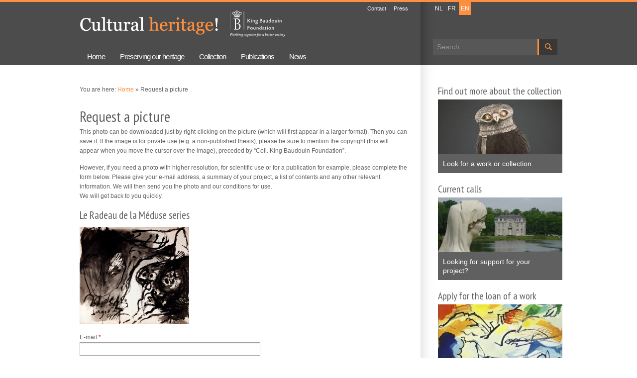

--- FILE ---
content_type: text/html; charset=utf-8
request_url: https://www.heritage-kbf.be/request-picture?node=284&fid=5371
body_size: 7356
content:
<!DOCTYPE html>
<html lang="en" dir="ltr">

<head>
  <meta charset="utf-8" />
<meta name="Generator" content="Drupal 7 (http://drupal.org)" />
<link rel="canonical" href="https://www.heritage-kbf.be/request-picture" />
<link rel="shortlink" href="https://www.heritage-kbf.be/node/423" />
<script src="https://www.google.com/recaptcha/api.js?hl=en" async="async" defer="defer"></script>
<link rel="shortcut icon" href="https://www.heritage-kbf.be/sites/www.erfgoed-kbs.be/themes/erfgoed/favicon.ico" type="image/vnd.microsoft.icon" />
  <title>Request a picture | Heritage KBF</title>
  <style type="text/css" media="all">
@import url("https://www.heritage-kbf.be/modules/system/system.base.css?sustf2");
@import url("https://www.heritage-kbf.be/modules/system/system.menus.css?sustf2");
@import url("https://www.heritage-kbf.be/modules/system/system.messages.css?sustf2");
@import url("https://www.heritage-kbf.be/modules/system/system.theme.css?sustf2");
</style>
<style type="text/css" media="all">
@import url("https://www.heritage-kbf.be/sites/www.erfgoed-kbs.be/modules/contrib/date/date_api/date.css?sustf2");
@import url("https://www.heritage-kbf.be/sites/www.erfgoed-kbs.be/modules/contrib/date/date_popup/themes/datepicker.1.7.css?sustf2");
@import url("https://www.heritage-kbf.be/modules/field/theme/field.css?sustf2");
@import url("https://www.heritage-kbf.be/sites/www.erfgoed-kbs.be/modules/custom/google_cse/google_cse.css?sustf2");
@import url("https://www.heritage-kbf.be/modules/node/node.css?sustf2");
@import url("https://www.heritage-kbf.be/modules/search/search.css?sustf2");
@import url("https://www.heritage-kbf.be/modules/user/user.css?sustf2");
@import url("https://www.heritage-kbf.be/sites/www.erfgoed-kbs.be/modules/custom/video_filter/video_filter.css?sustf2");
@import url("https://www.heritage-kbf.be/sites/www.erfgoed-kbs.be/modules/contrib/extlink/css/extlink.css?sustf2");
@import url("https://www.heritage-kbf.be/sites/www.erfgoed-kbs.be/modules/contrib/views/css/views.css?sustf2");
</style>
<style type="text/css" media="all">
@import url("https://www.heritage-kbf.be/sites/www.erfgoed-kbs.be/modules/contrib/colorbox/styles/default/colorbox_style.css?sustf2");
@import url("https://www.heritage-kbf.be/sites/www.erfgoed-kbs.be/modules/contrib/ctools/css/ctools.css?sustf2");
@import url("https://www.heritage-kbf.be/modules/locale/locale.css?sustf2");
@import url("https://www.heritage-kbf.be/sites/www.erfgoed-kbs.be/modules/contrib/nice_menus/css/nice_menus.css?sustf2");
@import url("https://www.heritage-kbf.be/sites/www.erfgoed-kbs.be/themes/erfgoed/style-menu.css?sustf2");
@import url("?sustf2");
@import url("https://www.heritage-kbf.be/sites/www.erfgoed-kbs.be/modules/contrib/webform/css/webform.css?sustf2");
</style>

<!--[if lte IE 7]>
<link type="text/css" rel="stylesheet" href="https://www.heritage-kbf.be/sites/www.erfgoed-kbs.be/themes/erfgoed/style-ie.css?sustf2" media="all" />
<![endif]-->
<style type="text/css" media="all">
@import url("https://www.heritage-kbf.be/sites/www.erfgoed-kbs.be/themes/erfgoed/style-frontend.css?sustf2");
</style>
<style type="text/css" media="all">
@import url("https://www.heritage-kbf.be/sites/www.erfgoed-kbs.be/themes/erfgoed/style-erfgoed.css?sustf2");
</style>
<style type="text/css" media="print">
@import url("https://www.heritage-kbf.be/sites/www.erfgoed-kbs.be/themes/erfgoed/style-erfgoed-print.css?sustf2");
</style>
  <script type="text/javascript" src="https://www.heritage-kbf.be/misc/jquery.js?v=1.4.4"></script>
<script type="text/javascript" src="https://www.heritage-kbf.be/misc/jquery-extend-3.4.0.js?v=1.4.4"></script>
<script type="text/javascript" src="https://www.heritage-kbf.be/misc/jquery-html-prefilter-3.5.0-backport.js?v=1.4.4"></script>
<script type="text/javascript" src="https://www.heritage-kbf.be/misc/jquery.once.js?v=1.2"></script>
<script type="text/javascript" src="https://www.heritage-kbf.be/misc/drupal.js?sustf2"></script>
<script type="text/javascript" src="https://www.heritage-kbf.be/sites/www.erfgoed-kbs.be/modules/contrib/nice_menus/js/jquery.bgiframe.js?v=2.1"></script>
<script type="text/javascript" src="https://www.heritage-kbf.be/sites/www.erfgoed-kbs.be/modules/contrib/nice_menus/js/jquery.hoverIntent.js?v=0.5"></script>
<script type="text/javascript" src="https://www.heritage-kbf.be/sites/www.erfgoed-kbs.be/modules/contrib/nice_menus/js/superfish.js?v=1.4.8"></script>
<script type="text/javascript" src="https://www.heritage-kbf.be/sites/www.erfgoed-kbs.be/modules/contrib/nice_menus/js/nice_menus.js?v=1.0"></script>
<script type="text/javascript" src="https://www.heritage-kbf.be/misc/form-single-submit.js?v=7.102"></script>
<script type="text/javascript" src="https://www.heritage-kbf.be/sites/www.erfgoed-kbs.be/modules/custom/google_cse/google_cse.js?sustf2"></script>
<script type="text/javascript" src="https://www.heritage-kbf.be/sites/www.erfgoed-kbs.be/modules/contrib/colorbox/js/colorbox.js?sustf2"></script>
<script type="text/javascript" src="https://www.heritage-kbf.be/sites/www.erfgoed-kbs.be/modules/contrib/colorbox/styles/default/colorbox_style.js?sustf2"></script>
<script type="text/javascript" src="https://www.heritage-kbf.be/sites/www.erfgoed-kbs.be/modules/contrib/colorbox/js/colorbox_load.js?sustf2"></script>
<script type="text/javascript" src="https://www.heritage-kbf.be/sites/www.erfgoed-kbs.be/modules/contrib/captcha/captcha.js?sustf2"></script>
<script type="text/javascript" src="https://www.heritage-kbf.be/sites/www.erfgoed-kbs.be/modules/contrib/google_analytics/googleanalytics.js?sustf2"></script>
<script type="text/javascript">
<!--//--><![CDATA[//><!--
(function(i,s,o,g,r,a,m){i["GoogleAnalyticsObject"]=r;i[r]=i[r]||function(){(i[r].q=i[r].q||[]).push(arguments)},i[r].l=1*new Date();a=s.createElement(o),m=s.getElementsByTagName(o)[0];a.async=1;a.src=g;m.parentNode.insertBefore(a,m)})(window,document,"script","https://www.google-analytics.com/analytics.js","ga");ga("create", "UA-317133-35", {"cookieDomain":"auto"});ga("send", "pageview");
//--><!]]>
</script>
<script type="text/javascript" src="https://www.heritage-kbf.be/misc/textarea.js?v=7.102"></script>
<script type="text/javascript" src="https://www.heritage-kbf.be/sites/www.erfgoed-kbs.be/modules/contrib/webform/js/webform.js?sustf2"></script>
<script type="text/javascript" src="https://www.heritage-kbf.be/sites/www.erfgoed-kbs.be/modules/contrib/extlink/js/extlink.js?sustf2"></script>
<script type="text/javascript" src="https://www.heritage-kbf.be/sites/www.erfgoed-kbs.be/themes/erfgoed/script-all.js?sustf2"></script>
<script type="text/javascript">
<!--//--><![CDATA[//><!--
jQuery.extend(Drupal.settings, {"basePath":"\/","pathPrefix":"","setHasJsCookie":0,"ajaxPageState":{"theme":"erfgoed","theme_token":"awcfTyOjvzR4HJCPwD1Fo7WnfSbkK8JG0qCnSoTI3IA","js":{"misc\/jquery.js":1,"misc\/jquery-extend-3.4.0.js":1,"misc\/jquery-html-prefilter-3.5.0-backport.js":1,"misc\/jquery.once.js":1,"misc\/drupal.js":1,"sites\/www.erfgoed-kbs.be\/modules\/contrib\/nice_menus\/js\/jquery.bgiframe.js":1,"sites\/www.erfgoed-kbs.be\/modules\/contrib\/nice_menus\/js\/jquery.hoverIntent.js":1,"sites\/www.erfgoed-kbs.be\/modules\/contrib\/nice_menus\/js\/superfish.js":1,"sites\/www.erfgoed-kbs.be\/modules\/contrib\/nice_menus\/js\/nice_menus.js":1,"misc\/form-single-submit.js":1,"sites\/www.erfgoed-kbs.be\/modules\/custom\/google_cse\/google_cse.js":1,"sites\/www.erfgoed-kbs.be\/modules\/contrib\/colorbox\/js\/colorbox.js":1,"sites\/www.erfgoed-kbs.be\/modules\/contrib\/colorbox\/styles\/default\/colorbox_style.js":1,"sites\/www.erfgoed-kbs.be\/modules\/contrib\/colorbox\/js\/colorbox_load.js":1,"sites\/www.erfgoed-kbs.be\/modules\/contrib\/captcha\/captcha.js":1,"sites\/www.erfgoed-kbs.be\/modules\/contrib\/google_analytics\/googleanalytics.js":1,"0":1,"misc\/textarea.js":1,"sites\/www.erfgoed-kbs.be\/modules\/contrib\/webform\/js\/webform.js":1,"sites\/www.erfgoed-kbs.be\/modules\/contrib\/extlink\/js\/extlink.js":1,"sites\/www.erfgoed-kbs.be\/themes\/erfgoed\/script-all.js":1},"css":{"modules\/system\/system.base.css":1,"modules\/system\/system.menus.css":1,"modules\/system\/system.messages.css":1,"modules\/system\/system.theme.css":1,"sites\/www.erfgoed-kbs.be\/modules\/contrib\/date\/date_api\/date.css":1,"sites\/www.erfgoed-kbs.be\/modules\/contrib\/date\/date_popup\/themes\/datepicker.1.7.css":1,"modules\/field\/theme\/field.css":1,"sites\/www.erfgoed-kbs.be\/modules\/custom\/google_cse\/google_cse.css":1,"modules\/node\/node.css":1,"modules\/search\/search.css":1,"modules\/user\/user.css":1,"sites\/www.erfgoed-kbs.be\/modules\/custom\/video_filter\/video_filter.css":1,"sites\/www.erfgoed-kbs.be\/modules\/contrib\/extlink\/css\/extlink.css":1,"sites\/www.erfgoed-kbs.be\/modules\/contrib\/views\/css\/views.css":1,"sites\/www.erfgoed-kbs.be\/modules\/contrib\/colorbox\/styles\/default\/colorbox_style.css":1,"sites\/www.erfgoed-kbs.be\/modules\/contrib\/ctools\/css\/ctools.css":1,"modules\/locale\/locale.css":1,"sites\/www.erfgoed-kbs.be\/modules\/contrib\/nice_menus\/css\/nice_menus.css":1,"sites\/www.erfgoed-kbs.be\/themes\/erfgoed\/style-menu.css":1,"s3:\/\/honeypot\/honeypot.css":1,"sites\/www.erfgoed-kbs.be\/modules\/contrib\/webform\/css\/webform.css":1,"sites\/www.erfgoed-kbs.be\/themes\/erfgoed\/style-ie.css":1,"sites\/www.erfgoed-kbs.be\/themes\/erfgoed\/style-frontend.css":1,"sites\/www.erfgoed-kbs.be\/themes\/erfgoed\/style-erfgoed.css":1,"sites\/www.erfgoed-kbs.be\/themes\/erfgoed\/style-erfgoed-print.css":1}},"colorbox":{"opacity":"0.85","current":"{current} of {total}","previous":"\u00ab Prev","next":"Next \u00bb","close":"Close","maxWidth":"98%","maxHeight":"98%","fixed":true,"mobiledetect":true,"mobiledevicewidth":"480px","file_public_path":"\/sites\/www.erfgoed-kbs.be\/files","specificPagesDefaultValue":"admin*\nimagebrowser*\nimg_assist*\nimce*\nnode\/add\/*\nnode\/*\/edit\nprint\/*\nprintpdf\/*\nsystem\/ajax\nsystem\/ajax\/*"},"googleCSE":{"cx":"004961697210205203084:3y4dst1g0y4","language":"","resultsWidth":600,"domain":"www.google.com","showWaterMark":1},"nice_menus_options":{"delay":"200","speed":"fast"},"urlIsAjaxTrusted":{"\/request-picture?node=284\u0026fid=5371":true},"googleanalytics":{"trackOutbound":1,"trackMailto":1,"trackDownload":1,"trackDownloadExtensions":"7z|aac|arc|arj|asf|asx|avi|bin|csv|doc(x|m)?|dot(x|m)?|exe|flv|gif|gz|gzip|hqx|jar|jpe?g|js|mp(2|3|4|e?g)|mov(ie)?|msi|msp|pdf|phps|png|ppt(x|m)?|pot(x|m)?|pps(x|m)?|ppam|sld(x|m)?|thmx|qtm?|ra(m|r)?|sea|sit|tar|tgz|torrent|txt|wav|wma|wmv|wpd|xls(x|m|b)?|xlt(x|m)|xlam|xml|z|zip","trackColorbox":1},"extlink":{"extTarget":"_blank","extClass":"ext","extLabel":"(link is external)","extImgClass":0,"extIconPlacement":"append","extSubdomains":0,"extExclude":".*(www.erfgoed-kbs.be)|(www.patrimoine-frb.be)|(www.heritage-kbf.be).*","extInclude":".*\\www.erfgoed-kbs.be\/files\\\/.*","extCssExclude":"","extCssExplicit":"","extAlert":0,"extAlertText":"This link will take you to an external web site. We are not responsible for their content.","mailtoClass":"mailto","mailtoLabel":"(link sends e-mail)","extUseFontAwesome":false}});
//--><!]]>
</script>
  <script src="https://enquete.agconsult.com/agsurvey/js/kbs-erfgoed" type="text/javascript"></script>
  <!--[if lt IE 9]>
    <script src="http://html5shiv.googlecode.com/svn/trunk/html5.js"></script>
  <![endif]-->
</head>

<body class="html not-front not-logged-in one-sidebar sidebar-second page-node page-node- page-node-423 node-type-webform i18n-en section-request-picture" >
    <div id="wrapper">

	<div id="skip-link">
		<a href="#main-content" class="element-invisible element-focusable">Skip to main content</a>
					<a href="#navigation" class="element-invisible element-focusable">Skip to navigation</a>
			</div>

	<header id="header" role="banner" class="clearfix">
		<div id="header-inner" class="inner">			
												<div id="site-name"><a href="https://www.heritage-kbf.be/" title="Home" rel="home">Heritage KBF</a></div>
										
			<div class="region region-header clearfix">
  <section id="block-menu-menu-top-menu" class="block block-menu">

      
  <div class="content">
    <ul class="menu"><li class="first leaf  menu-contact"><a href="https://www.heritage-kbf.be/contact" title="">Contact</a></li>
<li class="last leaf  menu-press"><a href="https://www.heritage-kbf.be/press" title="">Press</a></li>
</ul>  </div>
  
</section> <!-- /.block -->
<section id="block-search-form" class="block block-search">

      
  <div class="content">
    <form class="google-cse" action="/request-picture?node=284&amp;fid=5371" method="post" id="search-block-form" accept-charset="UTF-8"><div><div class="container-inline">
      <h2 class="element-invisible">Search form</h2>
    <div class="form-item form-type-textfield form-item-search-block-form">
  <label class="element-invisible" for="edit-search-block-form--2">Search </label>
 <input title="Enter the terms you wish to search for." type="text" id="edit-search-block-form--2" name="search_block_form" value="" size="15" maxlength="128" class="form-text" />
</div>
<div class="form-actions form-wrapper" id="edit-actions--2"><input type="submit" id="edit-submit--2" name="op" value="Search" class="form-submit" /></div><input type="hidden" name="form_build_id" value="form-j_MXgZdHJnyIcYo_wSGgggE6LTWjYkInGNZEQ2DifBE" />
<input type="hidden" name="form_id" value="search_block_form" />
</div>
</div></form>  </div>
  
</section> <!-- /.block -->
<section id="block-locale-language" class="block block-locale">

      
  <div class="content">
    <ul class="language-switcher-locale-url"><li class="nl first"><a href="https://www.erfgoed-kbs.be/node/423" class="language-link" xml:lang="nl">NL</a></li>
<li class="fr"><a href="https://www.patrimoine-frb.be/node/423" class="language-link" xml:lang="fr">FR</a></li>
<li class="en last active"><a href="https://www.heritage-kbf.be/request-picture" class="language-link active" xml:lang="en">EN</a></li>
</ul>  </div>
  
</section> <!-- /.block -->
<section id="block-wmcustom-wmcustom-kbs-logo-and-link" class="block block-wmcustom">

      
  <div class="content">
    <a class="logo-kbs-nl" href="https://www.kbs-frb.be/en">King Baudouin Foundation</a>  </div>
  
</section> <!-- /.block -->
</div>
 <!-- /.region -->
	
							<nav id="navigation" role="navigation" class="clearfix">
					<div class="region region-navigation clearfix">
  <section id="block-nice-menus-1" class="block block-nice-menus">

      
  <div class="content">
    <ul class="nice-menu nice-menu-down nice-menu-main-menu" id="nice-menu-1"><li class="menu-1871 menu-path-front first odd   menu-home"><a href="https://www.heritage-kbf.be/" title="Home">Home</a></li>
<li class="menu-577 menuparent  menu-path-node-5  even   menu-preservingourheritage"><a href="https://www.heritage-kbf.be/preserving-our-heritage" title="">Preserving our heritage</a><ul><li class="menu-581  menu-path-node-9 first odd   menu-theheritagefund"><a href="https://www.heritage-kbf.be/heritage-fund" title="">The Heritage Fund </a></li>
<li class="menu-583 menu-path-node-10  even   menu-patronsfunds"><a href="https://www.heritage-kbf.be/patrons-funds" title="">Patrons&#039; funds</a></li>
<li class="menu-2390 menu-path-node-2138  odd   menu-currentcallsforprojects"><a href="https://www.heritage-kbf.be/current-calls-projects" title="">Current calls for projects</a></li>
<li class="menu-589 menu-path-node-12  even last  menu-yourphilanthropicproject"><a href="https://www.heritage-kbf.be/your-philanthropic-project" title="">Your philanthropic project</a></li>
</ul></li>
<li class="menu-615 menuparent  menu-path-node-6  odd   menu-collection"><a href="https://www.heritage-kbf.be/collection" title="">Collection </a><ul><li class="menu-613 menu-path-node-13 first odd   menu-masterpiecesgallery"><a href="https://www.heritage-kbf.be/masterpieces-gallery" title="">Masterpieces gallery</a></li>
<li class="menu-611 menu-path-node-14  even   menu-overviewofthecollection"><a href="https://www.heritage-kbf.be/overview-collection" title="">Overview of the collection</a></li>
<li class="menu-609 menu-path-node-15  odd   menu-loans"><a href="https://www.heritage-kbf.be/loans" title="">Loans </a></li>
<li class="menu-781 menu-path-node-52  even last  menu-onlineinventories"><a href="https://www.heritage-kbf.be/online-inventories" title="">Online inventories</a></li>
</ul></li>
<li class="menu-606 menu-path-node-7  even   menu-publications"><a href="https://www.heritage-kbf.be/publications" title="">Publications </a></li>
<li class="menu-1556 menu-path-node-338  odd last  menu-news"><a href="https://www.heritage-kbf.be/news" title="">News</a></li>
</ul>
  </div>
  
</section> <!-- /.block -->
</div>
 <!-- /.region -->
				</nav> <!-- /#navigation -->
				
		</div>
	</header> <!-- /#header -->

	<section id="main" role="main" class="clearfix">
		<div id="main-inner" class="inner clearfix">
				
		<section id="content" role="content" class="clearfix">
			
			
			<div class="content-system">
									<div id="breadcrumb">
						<nav class="breadcrumb"><span>You are here: </span><a href="https://www.heritage-kbf.be/">Home</a> » Request a picture</nav>					</div>
				        
								
								
						
				<a id="main-content"></a>
				
								<div id="title">
										<h1 class="title" id="page-title">Request a picture</h1>									</div>
								
								
							</div>
			
			<div class="region region-content clearfix">
  <section id="block-system-main" class="block block-system">

      
  <div class="content">
    
  
  <div class="content">
    <!--
THIS FILE IS NOT USED AND IS HERE AS A STARTING POINT FOR CUSTOMIZATION ONLY.
See http://api.drupal.org/api/function/theme_field/7 for details.
After copying this file to your theme's folder and customizing it, remove this
HTML comment.
-->
<div class="field field-name-body field-type-text-with-summary field-label-hidden">
    <div class="field-items">
          <div class="field-item even"><p>This photo can be downloaded just by right-clicking on the picture (which will first appear in a larger format). Then you can save it. If the image is for private use (e.g. a non-published thesis), please be sure to mention the copyright (this will appear when you move the cursor over the image), preceded by “Coll. King Baudouin Foundation”.</p>
<p>However, if you need a photo with higher resolution, for scientific use or for a publication for example, please complete the form below. Please give your e-mail address, a summary of your project, a list of contents and any other relevant information. We will then send you the photo and our conditions for use.<br />
We will get back to you quickly.</p>
</div>
      </div>
</div>
<form class="webform-client-form" enctype="multipart/form-data" action="/request-picture?node=284&amp;fid=5371" method="post" id="webform-client-form-423" accept-charset="UTF-8"><div><div class="formfoto"><h3>Le Radeau de la Méduse series</h3><a href="https://www.heritage-kbf.be/collection/le-radeau-de-la-meduse-series"><img src="https://www.heritage-kbf.be/sites/www.erfgoed-kbs.be/files/styles/medium/public/artpiece/claus-vandercam-vlot-medusa-4.jpg?itok=oWoY64Fs" alt="" /></a></div><div class="form-item webform-component webform-component-email" id="webform-component-email">
  <label for="edit-submitted-email">E-mail <span class="form-required" title="This field is required.">*</span></label>
 <input class="email form-text form-email required" type="email" id="edit-submitted-email" name="submitted[email]" size="60" />
</div>
<div class="form-item webform-component webform-component-textarea" id="webform-component-purpose-of-use">
  <label for="edit-submitted-purpose-of-use">Intended use </label>
 <div class="form-textarea-wrapper resizable"><textarea id="edit-submitted-purpose-of-use" name="submitted[purpose_of_use]" cols="60" rows="5" class="form-textarea"></textarea></div>
</div>
<div class="form-item webform-component webform-component-textarea" id="webform-component-comment">
  <label for="edit-submitted-comment">Comments </label>
 <div class="form-textarea-wrapper resizable"><textarea id="edit-submitted-comment" name="submitted[comment]" cols="60" rows="5" class="form-textarea"></textarea></div>
</div>
<input type="hidden" name="details[sid]" />
<input type="hidden" name="details[page_num]" value="1" />
<input type="hidden" name="details[page_count]" value="1" />
<input type="hidden" name="details[finished]" value="0" />
<input type="hidden" name="form_build_id" value="form-2W6xmqF2kVR0Pt9QUjcQi4xIPXH_8b3xLt56xEMbY7I" />
<input type="hidden" name="form_id" value="webform_client_form_423" />
<input type="hidden" name="honeypot_time" value="1769022863|rIpeJ0goLsRig34j4kpz8ycdh5amNxadrmgq__FJYjQ" />
<div class="url-textfield"><div class="form-item form-type-textfield form-item-url">
  <label for="edit-url">Leave this field blank </label>
 <input autocomplete="off" type="text" id="edit-url" name="url" value="" size="20" maxlength="128" class="form-text" />
</div>
</div><fieldset class="captcha form-wrapper"><legend><span class="fieldset-legend">CAPTCHA</span></legend><div class="fieldset-wrapper"><div class="fieldset-description">This question is for testing whether or not you are a human visitor and to prevent automated spam submissions.</div><input type="hidden" name="captcha_sid" value="2655022" />
<input type="hidden" name="captcha_token" value="b93f51965f827b415710604d15745417" />
<input type="hidden" name="captcha_response" value="Google no captcha" />
<div class="g-recaptcha" data-sitekey="6LfFw74aAAAAAEgnx36lJsNJCLwwfQbOXgCP3f0V" data-theme="light" data-type="image"></div></div></fieldset>
<div class="form-actions form-wrapper" id="edit-actions"><input type="submit" id="edit-submit" name="op" value="Submit" class="form-submit" /></div></div></form>  </div>

      <footer>
                </footer>
  
  
 <!-- /.node -->
  </div>
  
</section> <!-- /.block -->
</div>
 <!-- /.region -->
			
						
		</section> <!-- /#content -->
	
					<aside id="sidebar-second" role="complimentary" class="sidebar clearfix">
				<div class="region region-sidebar-second clearfix">
  <section id="block-views-sidebarblock-block" class="block block-views">

      
  <div class="content">
    <div class="view view-sidebarblock view-id-sidebarblock view-display-id-block view-dom-id-d8152c58d75b8b1bdb1f14e036edccd6">
        
  
  
      <div class="view-content clearfix">
        <div class="views-row views-row-1 views-row-odd views-row-first">
      
  <div class="views-field views-field-title-field">        <div class="field-content"></div>  </div>  </div>
  <div class="views-row views-row-2 views-row-even">
      
  <div class="views-field views-field-title-field">        <div class="field-content"><a href="https://www.heritage-kbf.be/overview-collection"><span class="title">Find out more about the collection</span>
<span class="foto"><span class="overlay"></span><img src="https://www.heritage-kbf.be/sites/www.erfgoed-kbs.be/files/styles/sidebarblock/public/uilenbeker1_1.jpg?itok=TohgPsFc" width="250" height="110" alt="" /></span>
<span class="tekst">Look for a work or collection</span></a></div>  </div>  </div>
  <div class="views-row views-row-3 views-row-odd">
      
  <div class="views-field views-field-title-field">        <div class="field-content"><a href="https://www.heritage-kbf.be/current-calls-projects"><span class="title">Current calls</span>
<span class="foto"><span class="overlay"></span><img src="https://www.heritage-kbf.be/sites/www.erfgoed-kbs.be/files/styles/sidebarblock/public/dsc00053.jpg?itok=V4QBQSmR" width="250" height="110" alt="" /></span>
<span class="tekst">Looking for support for your project?</span></a></div>  </div>  </div>
  <div class="views-row views-row-4 views-row-even">
      
  <div class="views-field views-field-title-field">        <div class="field-content"><a href="https://www.heritage-kbf.be/loans"><span class="title">Apply for the loan of a work</span>
<span class="foto"><span class="overlay"></span><img src="https://www.heritage-kbf.be/sites/www.erfgoed-kbs.be/files/styles/sidebarblock/public/neirynck_0357.jpg?itok=upWS61Dn" width="250" height="110" alt="" /></span>
<span class="tekst">for a temporary exhibition or for a longer period</span></a></div>  </div>  </div>
  <div class="views-row views-row-5 views-row-odd views-row-last">
      
  <div class="views-field views-field-title-field">        <div class="field-content"><a href="https://www.heritage-kbf.be/your-philanthropic-project"><span class="title">Your philanthropic project</span>
<span class="foto"><span class="overlay"></span><img src="https://www.heritage-kbf.be/sites/www.erfgoed-kbs.be/files/styles/sidebarblock/public/p1010092.jpg?itok=AIgGV8Az" width="250" height="110" alt="" /></span>
<span class="tekst">Implement your philanthropic plan</span></a></div>  </div>  </div>
    </div>
  
  
  
  
  
  
</div>  </div>
  
</section> <!-- /.block -->
</div>
 <!-- /.region -->
			</aside>  <!-- /#sidebar-second -->
		
		</div>
	</section> <!-- /#main -->

	<footer id="footer" role="contentinfo" class="clearfix">
		<div id="footer-inner" class="inner">
			<div class="region region-footer clearfix">
  <section id="block-wmcustom-wmcustom-mail-subscription" class="block block-wmcustom">

        <h2  class="title">Newsletter</h2>
    
  <div class="content">
    <form action="/request-picture?node=284&amp;fid=5371" method="post" id="wmcustom-registration-form" accept-charset="UTF-8"><div><input type="submit" id="edit-submit2" name="op" value="Sign up" class="form-submit" /><input type="hidden" name="form_build_id" value="form-1Hc6qKC5i57cnAY1ouB-e_8DPgnW3V4h83l3Lb5D6O8" />
<input type="hidden" name="form_id" value="wmcustom_registration_form" />
</div></form>  </div>
  
</section> <!-- /.block -->
<section id="block-views-news-themes-block" class="block block-views">

        <h2  class="title"><a href="https://www.heritage-kbf.be/news">News</a></h2>
    
  <div class="content">
    <div class="view view-news-themes view-id-news_themes view-display-id-block view-dom-id-506b2bd6cc95ef2258f07da388515e8c">
        
  
  
      <div class="view-content clearfix">
      <div class="item-list">    <ul>          <li class="views-row views-row-1 views-row-odd views-row-first">  
  <div class="views-field views-field-name">        <span class="field-content"><a href="https://www.heritage-kbf.be/news-theme/acquisitions">Acquisitions</a></span>  </div></li>
          <li class="views-row views-row-2 views-row-even">  
  <div class="views-field views-field-name">        <span class="field-content"><a href="https://www.heritage-kbf.be/news-theme/exhibitions">Exhibitions</a></span>  </div></li>
          <li class="views-row views-row-3 views-row-odd">  
  <div class="views-field views-field-name">        <span class="field-content"><a href="https://www.heritage-kbf.be/news-theme/funds-and-projects">Funds and projects</a></span>  </div></li>
          <li class="views-row views-row-4 views-row-even views-row-last">  
  <div class="views-field views-field-name">        <span class="field-content"><a href="https://www.heritage-kbf.be/news-theme/publications">Publications</a></span>  </div></li>
      </ul></div>    </div>
  
  
  
  
  
  
</div>  </div>
  
</section> <!-- /.block -->
<section id="block-menu-block-2" class="block block-menu-block">

      
  <div class="content">
    <div class="menu-block-wrapper menu-block-2 menu-name-main-menu parent-mlid-0 menu-level-1">
  <ul class="menu"><li class="first leaf menu-mlid-1871  menu-home"><a href="https://www.heritage-kbf.be/" title="Home">Home</a></li>
<li class="expanded menu-mlid-577  menu-preservingourheritage"><a href="https://www.heritage-kbf.be/preserving-our-heritage" title="">Preserving our heritage</a><ul class="menu"><li class="first expanded menu-mlid-581  menu-theheritagefund"><a href="https://www.heritage-kbf.be/heritage-fund" title="">The Heritage Fund </a><ul class="menu"><li class="first leaf menu-mlid-594  menu-operations"><a href="https://www.heritage-kbf.be/operations" title="">Operations</a></li>
<li class="last leaf menu-mlid-596  menu-ourheritageteam"><a href="https://www.heritage-kbf.be/collaborators" title="">Our heritage team</a></li>
</ul></li>
<li class="leaf menu-mlid-583  menu-patronsfunds"><a href="https://www.heritage-kbf.be/patrons-funds" title="">Patrons&#039; funds</a></li>
<li class="leaf menu-mlid-2390  menu-currentcallsforprojects"><a href="https://www.heritage-kbf.be/current-calls-projects" title="">Current calls for projects</a></li>
<li class="last leaf menu-mlid-589  menu-yourphilanthropicproject"><a href="https://www.heritage-kbf.be/your-philanthropic-project" title="">Your philanthropic project</a></li>
</ul></li>
<li class="expanded menu-mlid-615  menu-collection"><a href="https://www.heritage-kbf.be/collection" title="">Collection </a><ul class="menu"><li class="first leaf menu-mlid-613  menu-masterpiecesgallery"><a href="https://www.heritage-kbf.be/masterpieces-gallery" title="">Masterpieces gallery</a></li>
<li class="leaf menu-mlid-611  menu-overviewofthecollection"><a href="https://www.heritage-kbf.be/overview-collection" title="">Overview of the collection</a></li>
<li class="leaf menu-mlid-609  menu-loans"><a href="https://www.heritage-kbf.be/loans" title="">Loans </a></li>
<li class="last leaf menu-mlid-781  menu-onlineinventories"><a href="https://www.heritage-kbf.be/online-inventories" title="">Online inventories</a></li>
</ul></li>
<li class="leaf menu-mlid-606  menu-publications"><a href="https://www.heritage-kbf.be/publications" title="">Publications </a></li>
<li class="last leaf menu-mlid-1556  menu-news"><a href="https://www.heritage-kbf.be/news" title="">News</a></li>
</ul></div>
  </div>
  
</section> <!-- /.block -->
</div>
 <!-- /.region -->
					</div>
	</footer> <!-- /#footer -->
	
	<footer id="closure" role="contentinfo">
		<div id="closure-inner" class="inner">
			<div class="region region-closure clearfix">
  <section id="block-block-2" class="block block-block">

      
  <div class="content">
    <p>copyright King Baudouin Foundation,<br />
rue Brederodestraat 21, B-1000 Brussels</p>
  </div>
  
</section> <!-- /.block -->
<section id="block-menu-menu-closure-menu" class="block block-menu">

      
  <div class="content">
    <ul class="menu"><li class="first leaf  menu-conditionsofuse"><a href="https://www.heritage-kbf.be/conditions-use" title="">Conditions of use</a></li>
<li class="leaf  menu-privacy"><a href="https://www.heritage-kbf.be/king-baudouin-foundation-kbf-privacy-declaration" title="">Privacy</a></li>
<li class="last leaf  menu-websitebymostwanted"><a href="https://www.mostwanted-agency.net" title="">Website by MostWanted</a></li>
</ul>  </div>
  
</section> <!-- /.block -->
</div>
 <!-- /.region -->
		</div>
	</footer> <!-- /#closure -->

</div> <!-- /#wrapper -->
  <script defer src="https://static.cloudflareinsights.com/beacon.min.js/vcd15cbe7772f49c399c6a5babf22c1241717689176015" integrity="sha512-ZpsOmlRQV6y907TI0dKBHq9Md29nnaEIPlkf84rnaERnq6zvWvPUqr2ft8M1aS28oN72PdrCzSjY4U6VaAw1EQ==" data-cf-beacon='{"version":"2024.11.0","token":"76a6c9c5ce5748cb81bb10078a424ddb","r":1,"server_timing":{"name":{"cfCacheStatus":true,"cfEdge":true,"cfExtPri":true,"cfL4":true,"cfOrigin":true,"cfSpeedBrain":true},"location_startswith":null}}' crossorigin="anonymous"></script>
</body>
<script src="//www.socialintents.com/api/socialintents.1.3.js#2c9fa5636a8f9151016ab6715f000f39" async="async"></script>
</html>


--- FILE ---
content_type: text/html; charset=utf-8
request_url: https://www.google.com/recaptcha/api2/anchor?ar=1&k=6LfFw74aAAAAAEgnx36lJsNJCLwwfQbOXgCP3f0V&co=aHR0cHM6Ly93d3cuaGVyaXRhZ2Uta2JmLmJlOjQ0Mw..&hl=en&type=image&v=PoyoqOPhxBO7pBk68S4YbpHZ&theme=light&size=normal&anchor-ms=20000&execute-ms=30000&cb=3r4u51e3qwcl
body_size: 49200
content:
<!DOCTYPE HTML><html dir="ltr" lang="en"><head><meta http-equiv="Content-Type" content="text/html; charset=UTF-8">
<meta http-equiv="X-UA-Compatible" content="IE=edge">
<title>reCAPTCHA</title>
<style type="text/css">
/* cyrillic-ext */
@font-face {
  font-family: 'Roboto';
  font-style: normal;
  font-weight: 400;
  font-stretch: 100%;
  src: url(//fonts.gstatic.com/s/roboto/v48/KFO7CnqEu92Fr1ME7kSn66aGLdTylUAMa3GUBHMdazTgWw.woff2) format('woff2');
  unicode-range: U+0460-052F, U+1C80-1C8A, U+20B4, U+2DE0-2DFF, U+A640-A69F, U+FE2E-FE2F;
}
/* cyrillic */
@font-face {
  font-family: 'Roboto';
  font-style: normal;
  font-weight: 400;
  font-stretch: 100%;
  src: url(//fonts.gstatic.com/s/roboto/v48/KFO7CnqEu92Fr1ME7kSn66aGLdTylUAMa3iUBHMdazTgWw.woff2) format('woff2');
  unicode-range: U+0301, U+0400-045F, U+0490-0491, U+04B0-04B1, U+2116;
}
/* greek-ext */
@font-face {
  font-family: 'Roboto';
  font-style: normal;
  font-weight: 400;
  font-stretch: 100%;
  src: url(//fonts.gstatic.com/s/roboto/v48/KFO7CnqEu92Fr1ME7kSn66aGLdTylUAMa3CUBHMdazTgWw.woff2) format('woff2');
  unicode-range: U+1F00-1FFF;
}
/* greek */
@font-face {
  font-family: 'Roboto';
  font-style: normal;
  font-weight: 400;
  font-stretch: 100%;
  src: url(//fonts.gstatic.com/s/roboto/v48/KFO7CnqEu92Fr1ME7kSn66aGLdTylUAMa3-UBHMdazTgWw.woff2) format('woff2');
  unicode-range: U+0370-0377, U+037A-037F, U+0384-038A, U+038C, U+038E-03A1, U+03A3-03FF;
}
/* math */
@font-face {
  font-family: 'Roboto';
  font-style: normal;
  font-weight: 400;
  font-stretch: 100%;
  src: url(//fonts.gstatic.com/s/roboto/v48/KFO7CnqEu92Fr1ME7kSn66aGLdTylUAMawCUBHMdazTgWw.woff2) format('woff2');
  unicode-range: U+0302-0303, U+0305, U+0307-0308, U+0310, U+0312, U+0315, U+031A, U+0326-0327, U+032C, U+032F-0330, U+0332-0333, U+0338, U+033A, U+0346, U+034D, U+0391-03A1, U+03A3-03A9, U+03B1-03C9, U+03D1, U+03D5-03D6, U+03F0-03F1, U+03F4-03F5, U+2016-2017, U+2034-2038, U+203C, U+2040, U+2043, U+2047, U+2050, U+2057, U+205F, U+2070-2071, U+2074-208E, U+2090-209C, U+20D0-20DC, U+20E1, U+20E5-20EF, U+2100-2112, U+2114-2115, U+2117-2121, U+2123-214F, U+2190, U+2192, U+2194-21AE, U+21B0-21E5, U+21F1-21F2, U+21F4-2211, U+2213-2214, U+2216-22FF, U+2308-230B, U+2310, U+2319, U+231C-2321, U+2336-237A, U+237C, U+2395, U+239B-23B7, U+23D0, U+23DC-23E1, U+2474-2475, U+25AF, U+25B3, U+25B7, U+25BD, U+25C1, U+25CA, U+25CC, U+25FB, U+266D-266F, U+27C0-27FF, U+2900-2AFF, U+2B0E-2B11, U+2B30-2B4C, U+2BFE, U+3030, U+FF5B, U+FF5D, U+1D400-1D7FF, U+1EE00-1EEFF;
}
/* symbols */
@font-face {
  font-family: 'Roboto';
  font-style: normal;
  font-weight: 400;
  font-stretch: 100%;
  src: url(//fonts.gstatic.com/s/roboto/v48/KFO7CnqEu92Fr1ME7kSn66aGLdTylUAMaxKUBHMdazTgWw.woff2) format('woff2');
  unicode-range: U+0001-000C, U+000E-001F, U+007F-009F, U+20DD-20E0, U+20E2-20E4, U+2150-218F, U+2190, U+2192, U+2194-2199, U+21AF, U+21E6-21F0, U+21F3, U+2218-2219, U+2299, U+22C4-22C6, U+2300-243F, U+2440-244A, U+2460-24FF, U+25A0-27BF, U+2800-28FF, U+2921-2922, U+2981, U+29BF, U+29EB, U+2B00-2BFF, U+4DC0-4DFF, U+FFF9-FFFB, U+10140-1018E, U+10190-1019C, U+101A0, U+101D0-101FD, U+102E0-102FB, U+10E60-10E7E, U+1D2C0-1D2D3, U+1D2E0-1D37F, U+1F000-1F0FF, U+1F100-1F1AD, U+1F1E6-1F1FF, U+1F30D-1F30F, U+1F315, U+1F31C, U+1F31E, U+1F320-1F32C, U+1F336, U+1F378, U+1F37D, U+1F382, U+1F393-1F39F, U+1F3A7-1F3A8, U+1F3AC-1F3AF, U+1F3C2, U+1F3C4-1F3C6, U+1F3CA-1F3CE, U+1F3D4-1F3E0, U+1F3ED, U+1F3F1-1F3F3, U+1F3F5-1F3F7, U+1F408, U+1F415, U+1F41F, U+1F426, U+1F43F, U+1F441-1F442, U+1F444, U+1F446-1F449, U+1F44C-1F44E, U+1F453, U+1F46A, U+1F47D, U+1F4A3, U+1F4B0, U+1F4B3, U+1F4B9, U+1F4BB, U+1F4BF, U+1F4C8-1F4CB, U+1F4D6, U+1F4DA, U+1F4DF, U+1F4E3-1F4E6, U+1F4EA-1F4ED, U+1F4F7, U+1F4F9-1F4FB, U+1F4FD-1F4FE, U+1F503, U+1F507-1F50B, U+1F50D, U+1F512-1F513, U+1F53E-1F54A, U+1F54F-1F5FA, U+1F610, U+1F650-1F67F, U+1F687, U+1F68D, U+1F691, U+1F694, U+1F698, U+1F6AD, U+1F6B2, U+1F6B9-1F6BA, U+1F6BC, U+1F6C6-1F6CF, U+1F6D3-1F6D7, U+1F6E0-1F6EA, U+1F6F0-1F6F3, U+1F6F7-1F6FC, U+1F700-1F7FF, U+1F800-1F80B, U+1F810-1F847, U+1F850-1F859, U+1F860-1F887, U+1F890-1F8AD, U+1F8B0-1F8BB, U+1F8C0-1F8C1, U+1F900-1F90B, U+1F93B, U+1F946, U+1F984, U+1F996, U+1F9E9, U+1FA00-1FA6F, U+1FA70-1FA7C, U+1FA80-1FA89, U+1FA8F-1FAC6, U+1FACE-1FADC, U+1FADF-1FAE9, U+1FAF0-1FAF8, U+1FB00-1FBFF;
}
/* vietnamese */
@font-face {
  font-family: 'Roboto';
  font-style: normal;
  font-weight: 400;
  font-stretch: 100%;
  src: url(//fonts.gstatic.com/s/roboto/v48/KFO7CnqEu92Fr1ME7kSn66aGLdTylUAMa3OUBHMdazTgWw.woff2) format('woff2');
  unicode-range: U+0102-0103, U+0110-0111, U+0128-0129, U+0168-0169, U+01A0-01A1, U+01AF-01B0, U+0300-0301, U+0303-0304, U+0308-0309, U+0323, U+0329, U+1EA0-1EF9, U+20AB;
}
/* latin-ext */
@font-face {
  font-family: 'Roboto';
  font-style: normal;
  font-weight: 400;
  font-stretch: 100%;
  src: url(//fonts.gstatic.com/s/roboto/v48/KFO7CnqEu92Fr1ME7kSn66aGLdTylUAMa3KUBHMdazTgWw.woff2) format('woff2');
  unicode-range: U+0100-02BA, U+02BD-02C5, U+02C7-02CC, U+02CE-02D7, U+02DD-02FF, U+0304, U+0308, U+0329, U+1D00-1DBF, U+1E00-1E9F, U+1EF2-1EFF, U+2020, U+20A0-20AB, U+20AD-20C0, U+2113, U+2C60-2C7F, U+A720-A7FF;
}
/* latin */
@font-face {
  font-family: 'Roboto';
  font-style: normal;
  font-weight: 400;
  font-stretch: 100%;
  src: url(//fonts.gstatic.com/s/roboto/v48/KFO7CnqEu92Fr1ME7kSn66aGLdTylUAMa3yUBHMdazQ.woff2) format('woff2');
  unicode-range: U+0000-00FF, U+0131, U+0152-0153, U+02BB-02BC, U+02C6, U+02DA, U+02DC, U+0304, U+0308, U+0329, U+2000-206F, U+20AC, U+2122, U+2191, U+2193, U+2212, U+2215, U+FEFF, U+FFFD;
}
/* cyrillic-ext */
@font-face {
  font-family: 'Roboto';
  font-style: normal;
  font-weight: 500;
  font-stretch: 100%;
  src: url(//fonts.gstatic.com/s/roboto/v48/KFO7CnqEu92Fr1ME7kSn66aGLdTylUAMa3GUBHMdazTgWw.woff2) format('woff2');
  unicode-range: U+0460-052F, U+1C80-1C8A, U+20B4, U+2DE0-2DFF, U+A640-A69F, U+FE2E-FE2F;
}
/* cyrillic */
@font-face {
  font-family: 'Roboto';
  font-style: normal;
  font-weight: 500;
  font-stretch: 100%;
  src: url(//fonts.gstatic.com/s/roboto/v48/KFO7CnqEu92Fr1ME7kSn66aGLdTylUAMa3iUBHMdazTgWw.woff2) format('woff2');
  unicode-range: U+0301, U+0400-045F, U+0490-0491, U+04B0-04B1, U+2116;
}
/* greek-ext */
@font-face {
  font-family: 'Roboto';
  font-style: normal;
  font-weight: 500;
  font-stretch: 100%;
  src: url(//fonts.gstatic.com/s/roboto/v48/KFO7CnqEu92Fr1ME7kSn66aGLdTylUAMa3CUBHMdazTgWw.woff2) format('woff2');
  unicode-range: U+1F00-1FFF;
}
/* greek */
@font-face {
  font-family: 'Roboto';
  font-style: normal;
  font-weight: 500;
  font-stretch: 100%;
  src: url(//fonts.gstatic.com/s/roboto/v48/KFO7CnqEu92Fr1ME7kSn66aGLdTylUAMa3-UBHMdazTgWw.woff2) format('woff2');
  unicode-range: U+0370-0377, U+037A-037F, U+0384-038A, U+038C, U+038E-03A1, U+03A3-03FF;
}
/* math */
@font-face {
  font-family: 'Roboto';
  font-style: normal;
  font-weight: 500;
  font-stretch: 100%;
  src: url(//fonts.gstatic.com/s/roboto/v48/KFO7CnqEu92Fr1ME7kSn66aGLdTylUAMawCUBHMdazTgWw.woff2) format('woff2');
  unicode-range: U+0302-0303, U+0305, U+0307-0308, U+0310, U+0312, U+0315, U+031A, U+0326-0327, U+032C, U+032F-0330, U+0332-0333, U+0338, U+033A, U+0346, U+034D, U+0391-03A1, U+03A3-03A9, U+03B1-03C9, U+03D1, U+03D5-03D6, U+03F0-03F1, U+03F4-03F5, U+2016-2017, U+2034-2038, U+203C, U+2040, U+2043, U+2047, U+2050, U+2057, U+205F, U+2070-2071, U+2074-208E, U+2090-209C, U+20D0-20DC, U+20E1, U+20E5-20EF, U+2100-2112, U+2114-2115, U+2117-2121, U+2123-214F, U+2190, U+2192, U+2194-21AE, U+21B0-21E5, U+21F1-21F2, U+21F4-2211, U+2213-2214, U+2216-22FF, U+2308-230B, U+2310, U+2319, U+231C-2321, U+2336-237A, U+237C, U+2395, U+239B-23B7, U+23D0, U+23DC-23E1, U+2474-2475, U+25AF, U+25B3, U+25B7, U+25BD, U+25C1, U+25CA, U+25CC, U+25FB, U+266D-266F, U+27C0-27FF, U+2900-2AFF, U+2B0E-2B11, U+2B30-2B4C, U+2BFE, U+3030, U+FF5B, U+FF5D, U+1D400-1D7FF, U+1EE00-1EEFF;
}
/* symbols */
@font-face {
  font-family: 'Roboto';
  font-style: normal;
  font-weight: 500;
  font-stretch: 100%;
  src: url(//fonts.gstatic.com/s/roboto/v48/KFO7CnqEu92Fr1ME7kSn66aGLdTylUAMaxKUBHMdazTgWw.woff2) format('woff2');
  unicode-range: U+0001-000C, U+000E-001F, U+007F-009F, U+20DD-20E0, U+20E2-20E4, U+2150-218F, U+2190, U+2192, U+2194-2199, U+21AF, U+21E6-21F0, U+21F3, U+2218-2219, U+2299, U+22C4-22C6, U+2300-243F, U+2440-244A, U+2460-24FF, U+25A0-27BF, U+2800-28FF, U+2921-2922, U+2981, U+29BF, U+29EB, U+2B00-2BFF, U+4DC0-4DFF, U+FFF9-FFFB, U+10140-1018E, U+10190-1019C, U+101A0, U+101D0-101FD, U+102E0-102FB, U+10E60-10E7E, U+1D2C0-1D2D3, U+1D2E0-1D37F, U+1F000-1F0FF, U+1F100-1F1AD, U+1F1E6-1F1FF, U+1F30D-1F30F, U+1F315, U+1F31C, U+1F31E, U+1F320-1F32C, U+1F336, U+1F378, U+1F37D, U+1F382, U+1F393-1F39F, U+1F3A7-1F3A8, U+1F3AC-1F3AF, U+1F3C2, U+1F3C4-1F3C6, U+1F3CA-1F3CE, U+1F3D4-1F3E0, U+1F3ED, U+1F3F1-1F3F3, U+1F3F5-1F3F7, U+1F408, U+1F415, U+1F41F, U+1F426, U+1F43F, U+1F441-1F442, U+1F444, U+1F446-1F449, U+1F44C-1F44E, U+1F453, U+1F46A, U+1F47D, U+1F4A3, U+1F4B0, U+1F4B3, U+1F4B9, U+1F4BB, U+1F4BF, U+1F4C8-1F4CB, U+1F4D6, U+1F4DA, U+1F4DF, U+1F4E3-1F4E6, U+1F4EA-1F4ED, U+1F4F7, U+1F4F9-1F4FB, U+1F4FD-1F4FE, U+1F503, U+1F507-1F50B, U+1F50D, U+1F512-1F513, U+1F53E-1F54A, U+1F54F-1F5FA, U+1F610, U+1F650-1F67F, U+1F687, U+1F68D, U+1F691, U+1F694, U+1F698, U+1F6AD, U+1F6B2, U+1F6B9-1F6BA, U+1F6BC, U+1F6C6-1F6CF, U+1F6D3-1F6D7, U+1F6E0-1F6EA, U+1F6F0-1F6F3, U+1F6F7-1F6FC, U+1F700-1F7FF, U+1F800-1F80B, U+1F810-1F847, U+1F850-1F859, U+1F860-1F887, U+1F890-1F8AD, U+1F8B0-1F8BB, U+1F8C0-1F8C1, U+1F900-1F90B, U+1F93B, U+1F946, U+1F984, U+1F996, U+1F9E9, U+1FA00-1FA6F, U+1FA70-1FA7C, U+1FA80-1FA89, U+1FA8F-1FAC6, U+1FACE-1FADC, U+1FADF-1FAE9, U+1FAF0-1FAF8, U+1FB00-1FBFF;
}
/* vietnamese */
@font-face {
  font-family: 'Roboto';
  font-style: normal;
  font-weight: 500;
  font-stretch: 100%;
  src: url(//fonts.gstatic.com/s/roboto/v48/KFO7CnqEu92Fr1ME7kSn66aGLdTylUAMa3OUBHMdazTgWw.woff2) format('woff2');
  unicode-range: U+0102-0103, U+0110-0111, U+0128-0129, U+0168-0169, U+01A0-01A1, U+01AF-01B0, U+0300-0301, U+0303-0304, U+0308-0309, U+0323, U+0329, U+1EA0-1EF9, U+20AB;
}
/* latin-ext */
@font-face {
  font-family: 'Roboto';
  font-style: normal;
  font-weight: 500;
  font-stretch: 100%;
  src: url(//fonts.gstatic.com/s/roboto/v48/KFO7CnqEu92Fr1ME7kSn66aGLdTylUAMa3KUBHMdazTgWw.woff2) format('woff2');
  unicode-range: U+0100-02BA, U+02BD-02C5, U+02C7-02CC, U+02CE-02D7, U+02DD-02FF, U+0304, U+0308, U+0329, U+1D00-1DBF, U+1E00-1E9F, U+1EF2-1EFF, U+2020, U+20A0-20AB, U+20AD-20C0, U+2113, U+2C60-2C7F, U+A720-A7FF;
}
/* latin */
@font-face {
  font-family: 'Roboto';
  font-style: normal;
  font-weight: 500;
  font-stretch: 100%;
  src: url(//fonts.gstatic.com/s/roboto/v48/KFO7CnqEu92Fr1ME7kSn66aGLdTylUAMa3yUBHMdazQ.woff2) format('woff2');
  unicode-range: U+0000-00FF, U+0131, U+0152-0153, U+02BB-02BC, U+02C6, U+02DA, U+02DC, U+0304, U+0308, U+0329, U+2000-206F, U+20AC, U+2122, U+2191, U+2193, U+2212, U+2215, U+FEFF, U+FFFD;
}
/* cyrillic-ext */
@font-face {
  font-family: 'Roboto';
  font-style: normal;
  font-weight: 900;
  font-stretch: 100%;
  src: url(//fonts.gstatic.com/s/roboto/v48/KFO7CnqEu92Fr1ME7kSn66aGLdTylUAMa3GUBHMdazTgWw.woff2) format('woff2');
  unicode-range: U+0460-052F, U+1C80-1C8A, U+20B4, U+2DE0-2DFF, U+A640-A69F, U+FE2E-FE2F;
}
/* cyrillic */
@font-face {
  font-family: 'Roboto';
  font-style: normal;
  font-weight: 900;
  font-stretch: 100%;
  src: url(//fonts.gstatic.com/s/roboto/v48/KFO7CnqEu92Fr1ME7kSn66aGLdTylUAMa3iUBHMdazTgWw.woff2) format('woff2');
  unicode-range: U+0301, U+0400-045F, U+0490-0491, U+04B0-04B1, U+2116;
}
/* greek-ext */
@font-face {
  font-family: 'Roboto';
  font-style: normal;
  font-weight: 900;
  font-stretch: 100%;
  src: url(//fonts.gstatic.com/s/roboto/v48/KFO7CnqEu92Fr1ME7kSn66aGLdTylUAMa3CUBHMdazTgWw.woff2) format('woff2');
  unicode-range: U+1F00-1FFF;
}
/* greek */
@font-face {
  font-family: 'Roboto';
  font-style: normal;
  font-weight: 900;
  font-stretch: 100%;
  src: url(//fonts.gstatic.com/s/roboto/v48/KFO7CnqEu92Fr1ME7kSn66aGLdTylUAMa3-UBHMdazTgWw.woff2) format('woff2');
  unicode-range: U+0370-0377, U+037A-037F, U+0384-038A, U+038C, U+038E-03A1, U+03A3-03FF;
}
/* math */
@font-face {
  font-family: 'Roboto';
  font-style: normal;
  font-weight: 900;
  font-stretch: 100%;
  src: url(//fonts.gstatic.com/s/roboto/v48/KFO7CnqEu92Fr1ME7kSn66aGLdTylUAMawCUBHMdazTgWw.woff2) format('woff2');
  unicode-range: U+0302-0303, U+0305, U+0307-0308, U+0310, U+0312, U+0315, U+031A, U+0326-0327, U+032C, U+032F-0330, U+0332-0333, U+0338, U+033A, U+0346, U+034D, U+0391-03A1, U+03A3-03A9, U+03B1-03C9, U+03D1, U+03D5-03D6, U+03F0-03F1, U+03F4-03F5, U+2016-2017, U+2034-2038, U+203C, U+2040, U+2043, U+2047, U+2050, U+2057, U+205F, U+2070-2071, U+2074-208E, U+2090-209C, U+20D0-20DC, U+20E1, U+20E5-20EF, U+2100-2112, U+2114-2115, U+2117-2121, U+2123-214F, U+2190, U+2192, U+2194-21AE, U+21B0-21E5, U+21F1-21F2, U+21F4-2211, U+2213-2214, U+2216-22FF, U+2308-230B, U+2310, U+2319, U+231C-2321, U+2336-237A, U+237C, U+2395, U+239B-23B7, U+23D0, U+23DC-23E1, U+2474-2475, U+25AF, U+25B3, U+25B7, U+25BD, U+25C1, U+25CA, U+25CC, U+25FB, U+266D-266F, U+27C0-27FF, U+2900-2AFF, U+2B0E-2B11, U+2B30-2B4C, U+2BFE, U+3030, U+FF5B, U+FF5D, U+1D400-1D7FF, U+1EE00-1EEFF;
}
/* symbols */
@font-face {
  font-family: 'Roboto';
  font-style: normal;
  font-weight: 900;
  font-stretch: 100%;
  src: url(//fonts.gstatic.com/s/roboto/v48/KFO7CnqEu92Fr1ME7kSn66aGLdTylUAMaxKUBHMdazTgWw.woff2) format('woff2');
  unicode-range: U+0001-000C, U+000E-001F, U+007F-009F, U+20DD-20E0, U+20E2-20E4, U+2150-218F, U+2190, U+2192, U+2194-2199, U+21AF, U+21E6-21F0, U+21F3, U+2218-2219, U+2299, U+22C4-22C6, U+2300-243F, U+2440-244A, U+2460-24FF, U+25A0-27BF, U+2800-28FF, U+2921-2922, U+2981, U+29BF, U+29EB, U+2B00-2BFF, U+4DC0-4DFF, U+FFF9-FFFB, U+10140-1018E, U+10190-1019C, U+101A0, U+101D0-101FD, U+102E0-102FB, U+10E60-10E7E, U+1D2C0-1D2D3, U+1D2E0-1D37F, U+1F000-1F0FF, U+1F100-1F1AD, U+1F1E6-1F1FF, U+1F30D-1F30F, U+1F315, U+1F31C, U+1F31E, U+1F320-1F32C, U+1F336, U+1F378, U+1F37D, U+1F382, U+1F393-1F39F, U+1F3A7-1F3A8, U+1F3AC-1F3AF, U+1F3C2, U+1F3C4-1F3C6, U+1F3CA-1F3CE, U+1F3D4-1F3E0, U+1F3ED, U+1F3F1-1F3F3, U+1F3F5-1F3F7, U+1F408, U+1F415, U+1F41F, U+1F426, U+1F43F, U+1F441-1F442, U+1F444, U+1F446-1F449, U+1F44C-1F44E, U+1F453, U+1F46A, U+1F47D, U+1F4A3, U+1F4B0, U+1F4B3, U+1F4B9, U+1F4BB, U+1F4BF, U+1F4C8-1F4CB, U+1F4D6, U+1F4DA, U+1F4DF, U+1F4E3-1F4E6, U+1F4EA-1F4ED, U+1F4F7, U+1F4F9-1F4FB, U+1F4FD-1F4FE, U+1F503, U+1F507-1F50B, U+1F50D, U+1F512-1F513, U+1F53E-1F54A, U+1F54F-1F5FA, U+1F610, U+1F650-1F67F, U+1F687, U+1F68D, U+1F691, U+1F694, U+1F698, U+1F6AD, U+1F6B2, U+1F6B9-1F6BA, U+1F6BC, U+1F6C6-1F6CF, U+1F6D3-1F6D7, U+1F6E0-1F6EA, U+1F6F0-1F6F3, U+1F6F7-1F6FC, U+1F700-1F7FF, U+1F800-1F80B, U+1F810-1F847, U+1F850-1F859, U+1F860-1F887, U+1F890-1F8AD, U+1F8B0-1F8BB, U+1F8C0-1F8C1, U+1F900-1F90B, U+1F93B, U+1F946, U+1F984, U+1F996, U+1F9E9, U+1FA00-1FA6F, U+1FA70-1FA7C, U+1FA80-1FA89, U+1FA8F-1FAC6, U+1FACE-1FADC, U+1FADF-1FAE9, U+1FAF0-1FAF8, U+1FB00-1FBFF;
}
/* vietnamese */
@font-face {
  font-family: 'Roboto';
  font-style: normal;
  font-weight: 900;
  font-stretch: 100%;
  src: url(//fonts.gstatic.com/s/roboto/v48/KFO7CnqEu92Fr1ME7kSn66aGLdTylUAMa3OUBHMdazTgWw.woff2) format('woff2');
  unicode-range: U+0102-0103, U+0110-0111, U+0128-0129, U+0168-0169, U+01A0-01A1, U+01AF-01B0, U+0300-0301, U+0303-0304, U+0308-0309, U+0323, U+0329, U+1EA0-1EF9, U+20AB;
}
/* latin-ext */
@font-face {
  font-family: 'Roboto';
  font-style: normal;
  font-weight: 900;
  font-stretch: 100%;
  src: url(//fonts.gstatic.com/s/roboto/v48/KFO7CnqEu92Fr1ME7kSn66aGLdTylUAMa3KUBHMdazTgWw.woff2) format('woff2');
  unicode-range: U+0100-02BA, U+02BD-02C5, U+02C7-02CC, U+02CE-02D7, U+02DD-02FF, U+0304, U+0308, U+0329, U+1D00-1DBF, U+1E00-1E9F, U+1EF2-1EFF, U+2020, U+20A0-20AB, U+20AD-20C0, U+2113, U+2C60-2C7F, U+A720-A7FF;
}
/* latin */
@font-face {
  font-family: 'Roboto';
  font-style: normal;
  font-weight: 900;
  font-stretch: 100%;
  src: url(//fonts.gstatic.com/s/roboto/v48/KFO7CnqEu92Fr1ME7kSn66aGLdTylUAMa3yUBHMdazQ.woff2) format('woff2');
  unicode-range: U+0000-00FF, U+0131, U+0152-0153, U+02BB-02BC, U+02C6, U+02DA, U+02DC, U+0304, U+0308, U+0329, U+2000-206F, U+20AC, U+2122, U+2191, U+2193, U+2212, U+2215, U+FEFF, U+FFFD;
}

</style>
<link rel="stylesheet" type="text/css" href="https://www.gstatic.com/recaptcha/releases/PoyoqOPhxBO7pBk68S4YbpHZ/styles__ltr.css">
<script nonce="FOiIXt11WSDvtAExunIShQ" type="text/javascript">window['__recaptcha_api'] = 'https://www.google.com/recaptcha/api2/';</script>
<script type="text/javascript" src="https://www.gstatic.com/recaptcha/releases/PoyoqOPhxBO7pBk68S4YbpHZ/recaptcha__en.js" nonce="FOiIXt11WSDvtAExunIShQ">
      
    </script></head>
<body><div id="rc-anchor-alert" class="rc-anchor-alert"></div>
<input type="hidden" id="recaptcha-token" value="[base64]">
<script type="text/javascript" nonce="FOiIXt11WSDvtAExunIShQ">
      recaptcha.anchor.Main.init("[\x22ainput\x22,[\x22bgdata\x22,\x22\x22,\[base64]/[base64]/[base64]/bmV3IHJbeF0oY1swXSk6RT09Mj9uZXcgclt4XShjWzBdLGNbMV0pOkU9PTM/bmV3IHJbeF0oY1swXSxjWzFdLGNbMl0pOkU9PTQ/[base64]/[base64]/[base64]/[base64]/[base64]/[base64]/[base64]/[base64]\x22,\[base64]\\u003d\x22,\x22X8KCNcKPwrofw4V7wrbCjsODw7FUwo7Dv8KbwpoXwobDo3DCuC8OwqUOwpFXw5DDpjRUYsK/w6nDusOIeEgDTcKNw6t3w63CrWU0woXDssOwwrbClcKPwp7Cq8KFLMK7wqxnwrI9wq1Sw6PCvjgbw4zCvQrDk2TDoBtqa8OCwp1gw6QTAcO6wrbDpsKVcgnCvC8XYRzCvMOnGsKnwpbDnzbCl3ElQcK/w7tsw5pKOCcpw4zDiMKqW8OAXMKCwqhpwrnDg2HDksKuGwzDpwzCl8OUw6VhBDrDg0N8wrQRw6UBJFzDosOXw7J/InzCnsK/QCLDplwYwrHCuiLCp0XDngsowoDDgwvDrCdtEGhNw5zCjC/Cu8K5aQNkUsOVDWLCncO/w6XDjDbCncKmYFNPw6JEwolLXRTCpDHDncO3w747w6bCqDvDgAhIwpfDgwl4FHgwwrk/worDoMOnw7k2w5d5YcOMekUyPQJUUmnCu8KVw6oPwoIww57DhsOnEcKQb8KeJ3XCu2HDk8Olfw03A3xew4R+BW7Ds8K2Q8K/wpbDt0rCncKlwrPDkcKDwrTDpT7CicKbQEzDicK6wo7DsMKww5TDncOrNgLCum7DhMOCw6HCj8OZScK4w4DDu3cUPBMlSMO2f3R8DcO4O8OdFEt/wrbCs8OyS8KlQUo1wpzDgEM0wpMCCsKSwpTCu30Uw5k6AMKUw5HCucOMw7TCnMKPAsK4UwZEBSnDpsO7w5wuwo9jdk0zw6rDokTDgsK+w6vChMO0wqjCv8OiwokAaMK7Rg/CkWDDhMOXwopaBcKvL3bCtCfDuMORw5jDmsK9ZyfCh8K+FT3CrlIJRMOAwpPDicKRw5oxKVdbWV3CtsKMw54SQsOzO2nDtsKrSFLCscO5w4xcVsKJF8K8Y8KOA8KRwrRPwoPCqh4Lwp17w6vDkR1EwrzCvkcNwrrDonRAFsOfwr1qw6HDnlrCnF8fwp7CmcO/[base64]/[base64]/CssKAI0YOwr/Ci8KJbsOlwo7DsxTCkG0GfcKOwoDDuMOTU8Kjwpl6w7UyM2vCr8KRJTdKHzTCk3HDgcKPw7rCqcOGw4bCosO+ccOCwobDkCLDrzbCmHICwqLDhcKyQsK0EMKwWWVHwosBwpwSQG7DqT9Ow6rCsnjCh0p+wrLDkh/DtwMHw57Dj002w4Qnw4bDlEHCmRIJw7bCoHhjTXhZblzDpDsWUMOqFkTCkcOWc8Okw41VO8KLwqbCtsOVw5HCnDvCrlYVZGMwD1wJw57DjQNbSA7Cs1xLwq3Cq8K4w7FpEsOXwojDgnAZNsOjNRvCqlfCo1g9wrXCksKLMhRXwp/DumjCs8O7M8K9w7E7wpwfw7YtX8OPLcKswonDvcK2DjB9w73DqsKyw5UMXsOlw73DjivCvMO6wr46w4DDhMOJwrDCt8KEw6DDnsKTw6MMw5HCtcODNGIgZcOgwrjDhsOGw4oMHhkxwqFeYBrCoiLDisOgw43DqcKPd8K/aiPCgXQxwr4mw6pCwqfCoiPDpMOdSyrDq2jDrsK4w7XDgjXDiwHCgsKpwqFjECTDqTAIwp0Zw4FmwoYfIcODMl5kw7PCn8OTw5PDrBjDkR/[base64]/[base64]/DtcKWPsOiRmvCjcO6QcO/w7p+d8K4w5PClFhOwrEXQDswwo/DhlvDv8O/w6vDmMKzGSlhw5rDvcOhwq/CjlDClhZAwpRdRcOFbMO6wrTCvcKvwpLCs3HCtsOKcMK4CsKowq7DsnRsV2pNRMKWesKOK8K/wofCqcO3w7csw4tCw5TDhicvwpvCqkXDo0bCsmvCkF8Pw5bDq8KnOcKRwqdubhc/w4bCl8OVMF7CgWYWwpZHw44ib8KfYhEoEsOkaTzDmBsmwoBJwrPCu8O/c8KWEMOCwolPw7TClsKDacKIQsKOTMO6L1Q8w4HCuMKKJ17Do2zDo8KeUmcNaREBAxzCmsOLNsOawoVtH8K4w6ZgPX3CsAnCr3XCp1zDq8OoAinDoMOsJ8Ktw5knfcKWKDjCnMKqHHshdsKJExVEw6xFc8KYcQvDlcKqwqvCmUJoVsKMRU8awqUIw4/ClsKFOsKITcKIw75Wwr/Ck8K+wr7DqyI+GcO+w7lCwqPDiQIZw5/DhWbDq8KtwqsSwqrDszTDnztJw5hVUsKDw7zCiVHDvMKBwqjCs8O7w5sJF8Omwq4kM8KZfcKxbsKkwpDDsyBOw79OemM2D2obUzbCmcKdCgTDlMOYT8OFw5/CuTzDusK0XBEKQ8OESiYba8OiMCnDtgQbd8KZw7/CrcOxHGDDpGvDksOywqzCoMKRW8KCw4vCvgHCmsKpw41QwoMmMVTDhT09wppiwpluFlhswpDDisK0McOuT0vDhmF3wp3Di8OjwoTDpAdkw4HDjsKPfsK1chh/QRnDh1dWesKywoHCpVMuGBp+Vy3CilfDqjAHwq4QH2DCpR7Dh3VDJsOEw5DCh3HDtsOrbV9ww61GV0FMwrvDt8OswrB4wq0Aw7NYw73CqR8MenrDiEplQcKdA8KZwq/DmWTCrjvCpD59CsKpwqdSJBbCvMOhwrTCjQbClsO4w4nDultRCCDDgjrDlsO0wrZaw4PDsnl/wpbCuVI/wpbDrXIcC8KdfcKdKMK/woJ1wq/Co8OhaXTClCTDly3DjEnDtx7Ch33ChQLDr8O2GsK0ZcKBQcKrAEDClnFawqjCn2Q1I3IeL17DqGLCqizCmcKQVh02wp13wqh/w6TDosO9WBkXwrbCh8K/wrLCjsK3wqDDkMOdb0XCjR9NI8K/[base64]/Dq8OswoZ5HDAOw6zCosKmbMOPw5ZYwprDqsOsw7/[base64]/TUvDgA/[base64]/[base64]/CqArDjADDrVxJO8OZIyEvwrPClMOJDcOaAEYOS8K7w4AUw5jDtsOcd8K3cWHDoA7CvcK6DcOvR8Kzw5YIwrrCuh4kWsK/w4c7wqpmwoBxw5xyw4RJwp3DhsKaX3rDp11/bQ/CuFPDjFg/Bi8Ywqhww4rDgsO8w68JbsKra1IhFcOgLsKcbMK9wppawp94V8O9Px5nwpvDk8Kaw4LDrBkJaGfCukFxHsKNNW/Cr2LCrnbCiMK5JsOAw6vCmMO9ZcONTWLCs8OOwoVbw68vSsOhwonDiADCrsKDVDAOwpc1worDjAfDqA7DpGwFw6MXIi/[base64]/Dj8KTCGXChsKDHMONw6N5LkHCpVBccCfDn3J7w5NAwprDoXBQw6cZJMKTYVErF8KTw7EKw7ZwZxFoLMOrw5IvVsK/[base64]/Dr8OfCH1dwobCsMOKbcKUwpd1dk57woBywr7DkH4DwrrChWl9SzzDuQvCpzrDhsKuB8O8wrsxdzvCuxbDsw/[base64]/Dq3nDuMK8wogMUF0JI1Y9wolUw7IYw7FFw55rN20uY3bCiy8/woZ/wqdXw6XCicO7w7HDvjbCh8K5EjDDoBzDgMOXwqoiwowOY2HCmsO/ND1/C2BAFyLDpxFpw7XDrcOeJsO+bcKnHD1ww4p4wofCuMOXw6peDMKVw4lEWcOuwow4w68CfSgTw73Dk8OqwqPChcO9dcO1w71OwoLDqMOjw6pDwoYdw7XCtm4wNETDr8KbRsKAw45CTcObbcK5Zy/DpsK6KwsOwovCkcOpScKFD0PDozvCscOZFMK/QcOQSMOhwrgww5/Dt3Nbw7gjdsO6w4fDhcOvfQc/w47Cj8O6c8KIUBo3woVJScOBwpF5JcKtNcKbwqERw7nCskkeI8K+PcKqLV3DvMOTWMONw5bCrAkyP3FBGxgoGVE9w6TDjSEiQ8Ohw7DDuMO2w6fDh8OQQMOCwo/DqMOsw5rDkC1jdMOxegfDi8Oaw7Ylw4rDgcOBD8KsTB3Doy/CmVdsw63Cq8KSw7BTLnwlPcOLC1LCt8KhwqHDuGJKRMOLQH7Dh1RGw6/CtsKxQzHDo3gLw6TCvgXDixJ2LVTCgxgtAl1XMsKSw6DChDbDicKwa0YBw7VdwoPDpEAcAsOeHV3DpXIAw4TCs1YceMOGw4PChhlMbyzCkMKcSS8OfQfDoz5ewr1Nw783fVBdw6Apf8O7e8K5JQgwFB97w6vDo8OvY3XDuzoqSS7Ds2VaHMO/G8KqwpNhAHg1w5Yhw7jDnjrClsKpw7NjMXjCn8KxaG7DniYYw50rC3p5LyhxwoLDmMO9w5fCnMKXw6jDqwvCnkBgQcO8wrl7Y8OMEgXCkjguwqXCtsOMwp3DkMOVwq/DiCDCqlzDrsOCwqN0wqTCiMOwD39kS8Odw4bCkXDCiiDCnBzDrMKTBTwdOE8nH1Viw5ZSw4BzworDmMOswpU4woHDjkLDmiTDljYVWMKHNBoMHcKgMMOuwoXDoMK/LlJ2w5XCusKTwoodwrTDmMK0ZTvDm8OeRBbDhFY/wqASW8KjZkBBw7kiw4oywrHDqRPCigVvwr7DusKzw5ZrV8OJwpfCnMK6woPDpkXChyFIXzvCmMO/eiU3wrtHwrNEw67DgSt8P8KxZlYCQXfDu8KLwrzDlEVSwo0CdloEJhRvwp9wNzxow7JbwqsnUzocwpDCh8KIwqnCgMKjwphDLsOCwp3DgcKXLhXDm3PCpsOwRsOvZsO9wrXClsK+Blx/[base64]/NHwIw6sWSWRiw7J1X8Khf33CmcOwcXTCvcOJE8KpZjPCgi3Ck8Kkw4DCtcKcKCBVw5QCwpMwBkt/MMOAE8OUwpvClcOhEHTDnMOSwrQmwoEow456wpPCrMOcc8OWw5nDsWDDj3HCjMKBJcKuHy00w67DtMKzwonDljA7w7jDu8K/w6IVSMOKRMOqeMO6SyRecsOow57CpX4kRsOhW2Y0RgfCsGvDt8KhTHR2w6XCvHtiwp8/EwXDhgl0wrnDogbCsXgYRmhUw67Cm2R0XcKwwrJSwrfCvQQewqfCqy5+LsOnW8KUFcOSNcOAZWrCtyt5w7vCshbDoxtjfMK7w7VWw4/DhsOVd8KPHlrDk8O7S8OfUcK4w5vDmcKvLiNucMO5w73Cun7Ck0whwpw/acK/[base64]/w5fClMOLw6QPw6nDnsKOw6RAw6onTcOjIsOzMcKkZsOSwrLCusOEw7/DlcKPZmI+KjVSwpfDgMKTWnjCpUtjCcOEHcOTw63CtsKoNsOPR8KRwq7DkMOAwp3Du8OPOSh/[base64]/DX80w5BUfsOswqLCjcK/wqjCisO5wqbDu8ONLMOLwqk4wrHCoGnDlcKhaMKLbMK6b13DvEMXwqYUK8Osw7LDrRBuw7gDGcKZHyjDssOrw4ZGwrTCjHJZw53Cul14w5vDoSUQwqIZw78kBF3Cj8O+AsOyw5UWwoHCnsKOw5rCtkDDrcK0NcKBw4/DrMK2W8O/w6zCg0zDhcOEPmLDpToiYMO9w5zCjcK4NDRZw4pGw7kWFScnZMO+w4HDpMKawrPCqAvChcOww7x1EhHCisKMYsKbwqDCtCkRwqDCrMOzwoQzHcOQwopWLMKGNT7DuMOhIgPDmGPClS7DoRTDi8Odw7hDwrLDskkwED18w6/Dgk3Clyl7Ox8/DcOPD8KVb23DiMObF0EuVwPDuXrDkMOOw4QqwrHDk8K8woU4w7Urw5TCkgzDq8KnQlrChwHClVIVwo/DpMKGw7xtd8KIw6LCpGMXw5fCv8ORwp8FwpnCgGJoPsOnAyfChsKfA8KOw58dw4czQ2rDocKeKzLCrHsWwqEwSsOKwqjDvDnDkcO3wppTw5/Dshsxwr8Kw7/DpTHDh13DoMK3w4TCqTrCt8KQwrzCqsKHwq43w7LDjCt0TEBmw75IdcKOXsK3FMOrwpJhFA3DtXnDqS/DjcKUbmvDqcK/woDCixsaw7/Cl8OIGA3CtEZMZcKsXBzDumZLGVh3D8O6PWscQUfDp1PDrhnDp8KVwqDCq8OWPsKdPE/Cs8OwOUwIDMKCw515ATjDinpfP8K3w7jCjsOSasOYwobDsW/DlcOow7owwojDpzbDr8Ksw5dcwpkkwq3DpsKxNsKgw4R3wqnDuVzDiDt9w67DnT3CkhHDjMOnCsO6UMO7I1pEwroRwqEOwpbCrxdnQVUswpxTcMKVBWAfw73DoW4dQCzCs8OrM8O2wpRZw77CusOrbsOVwpTDs8KQaQzDmMKNU8Obw7jDqFEWwpIuwo/[base64]/ChMO0f8Oyw4YDw5d2w7Fyw6wiEcOxQD09wrF1w6XClsOlUWscw4LCvzhcWMOiwobCssKAwq0QS3DCrMKSfcOABRXCkSLCjm/Cl8KcSwzDpQDCrn7Di8KBwpLCshkVE3IfcjZZIMK5f8K7w4XCr2PDnFQLw4HDiUBGO2vCgQTDjcO6wq/CmmZDRcOhwqsHw6RswrjDg8KVw7kEZ8OaIyoxwpRgw57CrsK/[base64]/CpRLDjcKUAcO0eBXDqcOiKsKEO8KHwoPDonsyWhvDu29qwrtvw5vCsMOXBMK9SsKgIcOrwq/DssOxwqolw50xw6vCuXbDiAVKY1FNw5oIw5rClRFKW2w2dBhlwq0sWntJP8OWwozCh33CnwoTSsK8w4Vmw7wnwqbDuMK1w4sRKljDnMK1EF3CjHINwop2wo/CncKqW8KVw6l7wobCq11rK8Onw4fCokfDrAbCpMK+w5lXwqtIC1Vfw7jDk8Onw6TCtBopw6TCocKvw7RhAVg2wqnDvSvDoyVxwr3CiQnDpQkCw7rDuRnDkEQRwpzCsBPDuMO+LsOvesKGwqrCqDvDocOMYsOyd2wLwp7Cq3LCj8KAwo/[base64]/[base64]/[base64]/ChHIeYyMkw7fDnUsgwojDh2sVTHo7AMOwdQ9Zw4TChWDCrMKhVcKAw7PClGYcwr5LJWwTcX/CrsOqw6wFwoDDqcOJYXBJRcKpUirDgUPDisKNa2BRDWPCnMKKLhx2TCQAw6UAw6nDl2HDrsOHBsO/VWrDsMObai7DisKcMkQXw5nDu3LDgMOZw6bDrsKHwqAQwqXDosO/d1zDn3vDtkxawp0owrTCjTVow6PCpyDCmDF/w47DrgoyHcO3w7jCsgrDnTJCwpc8w6jCtsOJw5NDMCAvH8KOX8O6OMOWw6B6w6/[base64]/DgMKMwqHDsCHCmMOow6XDg8OYVT51WMKkCj/CscOIw5YBM8Oxw7JAwrUQw5bCusObN0fCjcKfagpNQ8Orw4ZcTHRbOnPCiH/DnVgswqZewrtTByIcBsOYw5ZgGgfDkh7DoHkTw5BWWxnCv8OWD3/DjcKAelnCkcKqwqxqEgMLaRx5IhrCmMK0w6/[base64]/DrcOkw7LChcKENVfCqmvCrcOWHsO2wrtpKmQMVzfDnR5xwp3DnVBEUsOyw4/[base64]/VcKDJwPDtcOWS8OWwoZleMKZw4vCnRQmw509wqBKQMKGGg7CpMKdRMKGwrvDucKTwoMyHzzCmHXDnWgYwqIzwqHCkMKcbh7DjsO5KRbDu8OzacO7ahnCjVptw5lpw63CumUdSsOPKCZ0wr4cZMKEwojDk0PCl0nDlyHChsO/wqHDg8KEe8KFVU9Gw7x2ZWRJZ8ORRgTCi8KrCcKFw44yBQXDqyB1RQTCgsKEw6gtF8KIS3QKw59xw4EkwpZEw4TDgF7Cl8KmCRMeWcKDfMKpRsOHflhPw7/DhFBTwoxjbAzDjMOXw78CBk01w6p7wprCosKWfMK6ODUcRVHCpcOLRcOXZMOgSlcGQRDDlsKHSMOjw7TDvDTDslcEZE/DlTwOU30ww5fDlT7DhQfCsAXChcOswpPDoMOqGsOdHsO8wotxSnJAd8KHw5LCusKRVMOWBWlXcsO5w45Bw4zDjGN9woDDsMOowowgwqpmw6/[base64]/DisKjCyNLw4hbw6Qhw6PCu1Qiwo/DkMK6FhMbHS1kw5AqwqzDkkoYcsOwWQAow6TCgsOIe8O3F2DCocKKA8OPw4TDqMOoTStkYAgSwoPCuE5OwprCg8KowrzDhsKIQH/[base64]/DhQ4GCsK1CsOpdcKtwoQFw74Owo/DpEgoUWTDrVFMw6hVIHtKFsKkwrXCsQcUOU/[base64]/[base64]/DgwLCqMOcVMKiF8K3w5HCnsOIKMOuw7RgNsO0M2zCgyVxw6oEVMO7GMKhXXE1w54PJsOzGXfDkMKvBw3Dt8KYAcOlXmPCgV9DCQbCnjzChFhbIsOAYWc/[base64]/DphwKN0EiwrlqQcObfHUHQgfDkXNgwqF7c8OwecOQaWtoQ8Kbwp7Csz9XK8KyDcOPMsO8w68Zwr5mw7LCrSUhw51Yw5DDpCXDu8KRVTrCq14Vw5rCvcOMw69Ow7V4w4lvE8Kkw4hWw6vDiWrDimojbT0swrbCq8KOfMOzbsO/[base64]/Cq8KnwrLCpcOxw6fDpHkzwrXCri12CDDCu8O3w6kUEh58DTXDlgnCunMiwpElwobCjGQBwpDDsG7DhiTDlcOhORbCpn/DgzlibSvCoMOzQVBTwqLDpWrDmkjDvQwywoTDs8OGwo3CgzRfw4ZwRcOQFMKww6zChsO0DMKDa8OHw5DDscKFNcK5EsOsFsKxwqDCvMKowp4/woHCpHwfw7wkw6MDw6QDw43CnDjDuULDlMKRwpbCjkEowq/[base64]/Ds8ObaSbCmQdEwq8KwqTCqMO5FyDDmcKsw6tww77Cn1nDmBrDm8K4dDcsDsKbM8K3woXDnsKjZMOzXDBhIh8ywqPDsl/CucO7w6rCs8OZYcO4DwLClkR/wqDCmMKcwovCn8O1QxfDhlgywonCtsKZw6YqRzHCgXAxw45lwqfDnAR+IMO0az/Dl8KrwqxTdV5wTsKfwr4Kw5DCr8O3w6Iiw5vDrS8ow4xYcsO7VsOQwqtJw7TDs8KMwp7DlkpaOivDgHxqdMOiw47DukMBD8O7McKUwoHChXlyKxjDhMKdJSbCnRgDMsOOw6XDm8Kcc2PDiE/CvcKsHcOdA0jDvMOkLcOlwpPDuhZqwr/Cu8OISsKffcOVwo7CojVNZ0zDix/[base64]/CjGdOwp1IJCPCpSBdACrCuAzCtk4BwqM/w6nDpBpZWMKsB8KMFUTDocOywojCnxVkwqDDn8K3J8ObBsKoQHcswrHDt8KAEcKUw4MFwoVgwozCriHDu1czaAVsbsOAw6UcHcOow57Cr8Kgw4MUSiNJwpLDtS/CksKlBHluAgnCnBjDj0QFT0hqw5fDvGVCUMKpRcK9DkfCjsOqw5jDijvDk8O8LmbDh8KgwqNDwrQycSBOeC/DqsOvTsOMLWFINMO+wqFrwrTDojbDu2ZgwojCmsOCXcOCFWLCkxx2w5YBwqrDuMKMD2bCgVkkE8KAwpXCqcOQQ8OfwrTChE/CvEkmC8KLbX1CXcKeL8K1wpELw6IqwpPCgMO5w6LCsV4Jw6jDhnhgTMOBwoQ2EsKiJksySMOSw4LDp8Omw4jCpV7ChsKwwr/DlXXDiXbDoD3Dv8K0OEvDhz7CuwjDrxFPw6JswoNKwrbDmDE7wpjCo2d/w6rDpgjCo0/CmBbDlMKPw59xw4jDj8KVGDTChHXDkzd6D2XDmMOdw6vCtcOuCMOewqohwrPCmhx2w6LCkkFxWsKUw7/[base64]/DucK2wox8F8KmJMKJM8KzwoHCo3zCiDxlw5rDtsOZw7nDigjCqkECw40NZmjCrix1Y8O+w5ZKw67DpMKQfxMSLcOiMMOBwrnDtcK/w4/CtsOWKS/Dn8OQXMKow6nDshrDvMKsD29PwoIRwrrDtMKjw74MFsKxZ3LDmcK7w5HCsmrDg8OWKcOAwq5cGQQsCF1pOyRpwoHDlsKvb1tpw6fDq20rwrJVZcKDw63CgcKGw4DCkkcbfSAqVRZUCkx+w6TDkAIKAsOPw7FUw7HDuD1iTsKQI8KOQsKHwoHCkcOGVF9YeD/DtV86DsKODVHClwAiw6vDr8O9Z8Olw6XCtGfDp8KxwqEVw7F5U8KBwqLDsMKfw6BJw4jDt8K0wovDpiTClRPCtGnCkcK3w5XDuhjClsOxwrzDkMKNB2Ubw6Qmw59CYcO8SAzDiMK7eSrDtcOaH27ChB7DocKwGsOBS1oOwp/CkUUow61ewr4Bwo3CrS3DgsKVE8Kgw4I3fD0JDsOIRMKpKFfCq2IWw68xSkBAw5zCmsKFZl/CgGnCj8KQGGvDl8OybCVNE8KDwovCmQZew4TDqsKZw5nDsn8YTsOkQwIcbyUYwqFyfWsAasKow5kVDm5TenHDt8Kbw6DCmcKgw61QbTYDw5PCoSjCmkbDnsOzwodkNMK/KVxlw69mLsKlwoAoN8Oaw7Mdw67DqBbCrMKFG8OcasOEOcOTT8OAT8O8wr8hFD3DjHLDizA2woBDwqASD3A0OMKrMcKWF8OkMsOIN8OIwo/[base64]/CsG8MJcKSw6EMwqXCrQwfSWU3Pmcjw54jJ1xUOsO+IXRFOVfCscKeCsKkwp/DlMOvw6rDkQwhNcKowrnDnhIaJsOXw55UBHzCgBpUPVk4w5XDrsO2w43DvUnDuWlhKsKDUH4xwq7DiURPwoLDpz7ChVF0w4HChXAbESfCoTx3wo/Dj2jCv8KYwpsEfsOLwolICz7DuBvCvFpHcsKPw5Q+A8OwBgw1OTx9XSzDkTFMKsOKTsOEwoENcXInwrMjwq7ClnFDBMOkNcKsOBPDpSpDOMOAwojCv8OsEcOLwohsw6DDtSUTFkwTH8OwYETCl8O6wokDJcOdw7grAkFgw7vDv8Okw7/DlMOCLcO3w6NzUMKFwpHDvzXCoMKcMcK+w5wLw4XDlSMpQRrCj8KHNHByOMKKLmZpIBbCvR/DlcOfw4PDrS8SIDUOBiLCnMOhfcKgaB5lwp8SBMKXw7I/UcO7RMO3wpQYR3J3woLChsKeYTDDscKAwo13w4rDscKEw6LDp3XDq8Ouwq0cBMK9Q1TClsOkw53DqA9/[base64]/wpU+w40XbsOqJMKCw4TDoMKEDnAIw7vCh3YYd0xnRcKNbyV+wqjDhlvDmyNCUsOITMOjbDfCtWHDisOVw6/CnMO+w7wCOV/Csjsgwpx6ejonIMKwQm9vJFPCv3dJVlNEYCdlfm4rP1PDnxsTV8KLw4dVw4LClcOaIsObw4o3w4h8VXjCsMOTwrNBHinCkGFzwpfDjcKBDcOKwqhlEcKUwovDhsKxw5/DnwHDh8Kew5oDfzPDhcKVdcK/[base64]/Dj8K1w7/CmcKuDUrCq8KOw6vCi2/DkCjDjicwfQTDnsOkwqAFCsK7w4dUGcKdQMOqw4NlVUvCqVnClU3Dq0DDksOXKybDmhgBw4DDrynCtcOLWmllw5TDocOHw7I9wrUqFUxyNjdULcKdw49gw7Mcwq/Dg3JxwrUPwqh/[base64]/DqcOFIyfDpVZQwqbDk8KjwoNaL37DmMKtWcKmDsOHwoFDFD7CmcKsZB7Di8KnK39easORw4bCmAnCt8K0w4zDngXCngNEw7nDq8KVQMK4w4HCucK8w5nCgUvDtSAuE8O6GUnCoGHDp20oIMK3MDUZw49bSWl7fcKGwoPCkcK8IsKyw7/DpQc4wqY7w7/CjjXDucOswrxAwrHCuirDvRDDm31RacK9Oh/CiVPDiRPCgMKpw64vw6/[base64]/[base64]/[base64]/BsK8wpbDkAzDpMKEw4jCpMO1XCnCq8Olw6pHw5NKw7V6w5A3w4jCsk7ClcK/wp/DicKNw6HCgsOhw410w7rDqDPDji0Dwq3DoHXChMO+BA8cbQXDpHvChlQVIVVmw4LClMKvwoXDqcKbDMOJHTcAw7Nnw4VNw7XDs8KNw5pQFsONflQ/EMOcw6wowq4Qbh1tw6IbVMONw6cFwr3DpsKaw6Iuw5vDiMK/[base64]/DrcOZwprCpcODL0DCkBzCpSRawpUqw74HKjotwoLDtcKjHWFwXcOnw7FqB30+woFoHivCll9UVMOtwo4hwqBDLcOJXsKIejUYw4fCmz53BVc1QcOMw4oTaMOOw5HClFs7wovDksO3w59rw6dlwp/CpsKRwrfCsMOrM0LDusKwwotowrF3w7BjwokMTMKROsOkw5FKw5YEaF7Cs3HCvMO8UcOmRjk+wpoubsK5AwnCiyItecK6P8KFS8OSPMOuw43CqcOnw6XCl8O5f8OTWcKXw6/DslJhwq3ChgjCtMKFFk/CqmwpDsOwRMOiwoHCiissQsOzM8O1woQSF8OEUUMdGQjDlA0JwpzDi8KYw4ZawoUBHlJOBh/[base64]/DmsKgB8OuGkXCrMOEw5Vhw73DgsK6w7nDlWUWw5XDuMOnwogLwpTCh1pyw5UtMsOJwrnCkMKANULCosKww5NFWsO9XcOWwp/CgUjDnyg8wq3DvXpmw5VaCcOXwpsaSMK4aMOIXhRQw6BAccOhasKsHcKBdcKzaMKtR1BVwrMSw4fCocOKwoDDnsOxWsOYZ8KaYsKgwr/[base64]/Ch1nDsDHCkCDDvcOpBMKewogjwozCgB3Du8Onwr8uwonDmsO9U14MI8KabMK+wopewrY3w5VlEhTDrELDpsO2RBPCg8O5YlNDwqJGQMKMw4Qtw7h0YhY+w7zDu0vDlzfDpcO8RsOEGGfDnGl9VMKdw6rDicOtwqzCnwhoPTDDuG/ClcO+w5bDjyLCngvCj8KAZA7Dr3XDmEXDlD7CkHHDo8KcwrgbacK9IHjCvmx/DATDmMKKw49ew6sma8Krw5J+wqLDp8KHw4QBwqzCl8KKw4DCuzvDlS89w73DkXbCq1w5EHB9U3sEwo55QMO7wqdxw6FpwoLDtCzDmnBsLAx5w7fCrsKIISMEwoTDvsKLw6jDocOZBxjCqMKHRGfCvDXDhlTDscK9w63CvA8pwqg5X05OP8KDfGPDtwp/REfDgcKcwr7Dm8K9fzPDs8O/w483CcOAw6TCv8OKwr7CrsK7VsOmwohZw60Nw6bDicKOw6PCu8KRwq3Di8OTwqXDhHM9LT7ChcKLG8KHCxRLw4hPw6LCqsKtwp/ClBfCmMK6w57ChDtwdksxGA/CjHfDqMKBw6ZDwooeC8KuworChcKCw6gIw7kbw6JBwrRmwoBhF8OjAsKDJcOof8Kkw4EdQ8OAcsO/woPDi3HCosOLUy3Cp8O+w706wp1eARRwaRXCm30Ww5LDusOUWWxywpHCggbCrX81esOWRR4tPyIeDsOwJUZkIcOrJcOTR1vDg8O4QUTDvMK3wrxCfU7CncKiwo/DkVTCtWzDunEPw77ChsKpaMOmc8KgWWXDk8OTJMOnwpjCm1DCiWBewrDCmsKkw5nCvUPDlx/CnMOwDMKFPWpqLsOVw6XDvsKcwpUbw63DjcOeesOiw55uwogYUi3DpcKMw5MZez1pwrhMLEXCkArDvF3DhghVw6U2ccKvwqbDtwdIwqdIEn7DqnrClsKgHBFMw7AWF8KWwoI3B8Kiw44QAQLClGLDmTRmwpzDp8K/w7ICw510KQbCrcOWw5/DsBY9wovCj37DhMOuOmFTw5NuNMKQw6FsEcOxTMKvVMKLwrLCvsKrwpkAP8Kqw6UcVCvDjh5QI33DiVpAX8KiQ8OfHjxow54Cwq3DvsKBdMO2w5bDm8KQW8OvesOxWcK/w6vDlUvDphQtRhFmwr/[base64]/[base64]/wqgpw4BidMK8bRPCtcORw7HDghfClFQmwpfDkV/DjX7CngNXwozDssOmw7s7w7YPf8KpNmfCvcKHP8OuwrXDgxYew4XDisKfE3M+QsOyHEgAU8KHT3bDhMKPw7nCqXgKGxYfw4jCosKaw4pIwpXDu0nCowJmw7zCrCNWwq8UbmArYm/DlsKsw53CjcKIw791PhzCqwNywqtoEMKnRsKXwrfCtCslcyTClU7DqF0Ww785w53Crnh+WH0EFsKvw5VMw4Z7wpYOw53DsQTDvinChsOEw7zDrwpxNcKxwq/[base64]/CtcKtwq/CvHjCp3gdwpUZw6d3wqTDuHTCssK5MMK1w7VCLcK5d8KXwpBIGsOQw4New7PDtcOjw6XDrCbCi0FzUMOAw6w0BTLCnsKSFsKSBcOZcxMWLxXCn8OiTBoLTsONDMOsw75rd1rDhWQfJDp0wqN/w48zHcKbdMOMw7rDjhHCh3xVb2nCoh7Dr8K8R8KRRwU7w6A3YnvCvRZmw4MSw5nDrsKqHxTCsGnDpcKaT8KeQsOuw6A7e8OMO8OrXRfDv215d8OQwp3CvQcYwo/Dl8OTcsKqcsOSHH1/w61pwqdRw48aZA80ZB/CrRPDj8OiIi5Gw5TCn8OAw7PDhy5twpMvwrfDiU/DswIkw5rCh8KHAMK6MsK7w5Y3OsOsw41Owo7CjsKvNkU0esOxKMKzw4zDi2Vlw74bwo/[base64]/DjsKSw6vChx8UYMKRwohtMR3DtsKoJhPDrMOCGEtRcgnDik7Ckm9qw70gWsKEUMKcw7bCl8KwMkTDusOEwoXDo8Kyw4NDw7Rac8KmwpPCmcKcwpvDl0TCv8OePgNwVlLDksO+w6MPBj8NwprDuksrfsKuw6lPQ8KqRE/CiTDCiDrDvGQ+MhrCpcOAwq9KGsOcHC/CjcK5H119wpTCvMKkw77DgyXDo1hQw58EXsKRHsO0YBcRwo/CrSzDmsO5FnrDjkMTwrTDsMKOwrgMAsOAWELCisOvXDPClXVrBMOTecKlw5bChcKHS8KoC8OmLFJlwrrCr8K0wpPDgcKOOi7DncO7w5MvAsKUw7zDmMKdw5tUJz3CjMKTFy4UfzDDscOiw7jCmcK0HmgvccOLGsOowrgAwpw/YVLDscKpwpUzwonDhX/Dun3DtcKATMKrQzgxH8KBwr16wrbDhQnDlMOrXsOwWRPCksKTWMKgw4gEdC0+JkJ1WsOvf2HCusOrL8Kqw6vDqMOXCcOcw79kwo/Ci8KAw4smwoo0PMO2InVQw4d5b8ONw4NcwoQxwpbDj8KJwpfClyvDgMKiUsKTKFxTTm9IbsOeQcOZw7RYw6PDgMKRwrLCmcOVw4zDn1t0QBkeHzdgUw1lwovCscOfJ8O7eQbDoU3CmcORwp7DvjjDgcOpw5AtDx/Dtj5vwoxGH8O5w78ewr5mN3/Dk8ObFsOpw75NbWoRw6PCgMOyNjDCscOrw7nDi3bDp8K5Bn1JwrhGw5o8Z8OKwrN+TV7Cmz15w7YCdsKkeHfCnSbCpC3Dk3VHAsOtKMKmWcOQCcOqQ8OOw5U2D09UHRTCqcOSSyvDmMK8w4rDu1fCocOBw6RkGz3CsV7Ct1cjwq0aW8OXZsKrwp51c2keQsKQwqZ/OcKTehzDgHnDlRsmUjYQZcK2woVuYsKpwp1Dw6hjw4XCuw5HwoB1BS7DocKxLcOjLALCojMUARXDkDLCmcK/YsOHKWUMZWrCpsK4wrfDp3zCgmMxw7nDoDnCuMOOw5vDpcOWS8Ovw4LDh8O5RwAqYsKrwoPCoR55wq7DvB7DnsKRIAPDmHFKCnouw7bDqGXDkcK9w4PDnGhNw5IFw69Lw7QMTEHCkw/[base64]/CvXnDnUvDinR+wqkjX8KZw5DDhcKuwo5ZY1XCm05dOXbDqsO/OcK6Qy5Mw7sbQsOCV8OgwprDgcKsNlDDlcKPwoPCrA9Lw6fDvMOYScOfDcOJAm7Ds8KsQMOecihZw6YRwpbCrMO7IcOYDsODwp7CkhTChFc0w4XDkgXDrCRlwpLChTMBw7wQfGgFw54jw7hRDG/DigjCnsKJwrHCvWnCmsO5NMOnLmR2Q8OQL8KDw6XDu0/[base64]/ComjDrwjDnyjCvTchw67Di1QBbyE+FcKaYCEyWAvCgcKKelgGdsOBD8OAwpgDw7Rqe8KEf0E7wqfCqMK3PhDDssKNA8Kbw4RowpAwUzJfwobClBTCohp2wqpsw6knG8KvwphPcQjCn8KYZFkzw57DlMKaw5DDjcKxwo/Di1XDuDDClVHDgFTDjsOpUUzCqGYSV8Kaw7ZPw5vCkmjDhMOwBVjDumDDpsO3asKtO8KZw5/[base64]/CjsOhJTfDp8KGwr/Dsm1pfgTDjcKvwrVsLMKDwqAtw6Q3f8ORd0kYFcOHw7lNZHtEwp0casKpwoUWwoNdI8OacVDDtcKDw7k5w6/Cq8OVFMKcwq1Ob8KsT0bDnSHCihvCnlRdwpcdRwhPHRjDmAALCcOFwpxdw7zCn8OdwrnCt3ACMcO3asOvf1YkDMKpw6oqwqvCpRB+wqovwq9owp3DmTcIIwlYLsKWwpPDlw/CpMKDwrLCpivCjVPDi1kAwp/Doz9HwpPDhiEhTcOyGVMEaMKdY8KiPH3DicKzGMOnwpTDtMKgZglvwrULXhdwwqVdw7jCjMKRw63DpnXCusOpw5ZXUcOXSkTCjMKValJXwoPCsEHCicKmOMKvellXNz/DmsOcw47DgTfCjyXDlsOJwr0bLcO1wrfCuj/CmAgWw5tdE8K2w7fCoMKHw5bCrsOnXwLDoMOyGD/CojVBHMKmw5wgL0dTJzU4w6FCwqdDYVQowq7DvMO+aW/[base64]/CnTbDlSEtwpBbJxDCt8KPw6rDkw4MKCMSwqpgwqxWwrpnfhfDikXCv3Nqwqhmw4khw4w7w7jDmXPDkMKOwp3DuMKnVBs8w53DvinDrMKpwp/DqSPCh2EzSiJgw5fDtR3DnzdXIMOYYMOqw7cWZMOIw4TCnsKPJMOsAn9SEV0nZMKFdcKXwoF3H1nCq8OowoE3Ci4mwpgoAQLCjzXCiUA7w4nDgMKoEzPCuBEsU8O2NsOQw4HDtDcSw6lyw67CkTB3CMO9wq/CgcO0wpDDucK9wpx/[base64]/DuMK9wqLDqcOkwo/Cp8K9DMO0wrnCogPCh8Knwr0HfsKLOXFtwrrCjsOjw7jDmQTDpmUNw73DnHxGw6AbwrzDgMOCD1DDg8ONw7ZPw4TCnUkDACTCmEnCqsK2w4vCv8OmNMKSw4YzKcOsw5HDksKvSA/DoGvCn1QFwpvCjATClsKLJBEcIW/[base64]/P8KGw7pPXcKLw5fDlE0gE28eDcOObcKqwp/DpsOJwpU8wqzDvlXDvcKRwr1+w6NOw6BecDHDjQ00w5/CkzLDtcKmccOnwpxiw5HDuMK4IsKhP8KCwq97J3jCoBkuAcK8D8OIO8KkwrUPCGfCocOybsK4w5jDvMOdwpQcOAJLw5vDicKJIsKzw5YcZ0TCowTCm8KDAMOSPF1RwrrDhsKmw7hhQsOewphgacOqw4xFA8Klw4ZlWMKfZGghwrJdw47CpsKMwoHDh8KJV8OFwp/CiFBfw5nCrHfCt8K3fMK/NsKcwpYVEMKbNcKKw7E2esOvw6bDksKjf1wGw5BeDMOEwq5/w5Fnw7bDjg3CvXPCp8KKwrfDnsKIwprCjzHCmsKIw5LCqsOoacOKfGkHFBJpL1DDq1Q7wrjCmH3CvMOqQy4PJ8OSXTPDnTPClGLDjMO1OsKHNTrCqMK/aR7DmMObAsOzXVzCpXrDuQLDsj16bcKlwo1Zw7rDnMKVw6DCg3PChRRvVixPKXJ0csKrOTxEw5TDqsK/EzwXKsKnLmRkwprDrsOOwpFxw4vCpFrDmSHDn8KrHnjCjnoPCyx9H0sXw7VSw5zCiF7CgsOpwr3CiHsVwobCglkJw7zCuC48BCTDrT3DpMKBw5lxw4bClsO0wqTDpsK/w7UkcS5OfcKEBXVvw4jCusOsaMO5CsOUR8KQwqnDuHcDP8KkLsOTwrtLwpnDljDDhlHDssKsw4XDmWtGOsOQTExxfgrCs8O+w6Qqw63CqMOwEEfChVQbOcOxwqJFw4kwwqk4wqjDscKAMQvDm8K8wrjCmgnCl8OjbcOswrJIw5bDvnfDpsK/[base64]/w5TDs8OjasKWwq7CnxdqwqfDtXcgKcO4wonDhMOPJ8KmccKOw5gBJsKzw7RaJcK/woPDryjDgMK9KlnCnMKkXsOmKsOkw5HDu8OQQSLDosK6wpnCp8OBecKnwqjDocOJw5BKwo0hIzYGw4lgbkYWciXDgGPDqMOxHsKQYMOQwogOJsOtScKWw4wmw77CisK8w6/DvyzDlMOnVMKPXzFOODLDvsOXPMOnw6LDkMKTwql1w7PDmzE7A1TCvigfXWcPI3cMw7M4M8O4wpdoUyfCjxHDtcKdwpNWwrpaC8KLOWXCqRJoUsKeYzt6w5DCs8OoR8KOWl1ww7ZyFFPCo8ORRCzDqi9Gwr7CpcOcw5kswoTCn8KBQsO/M0bDiXXDj8Oow5PCkTlBwrjDtsKXwqrCljUlw7dtw7kxAsKlPsKgwo7DvWhOwokSwrnDtC8kwobDl8KSBy/Dr8OdGMOAABAiIU7Csyxkwr/Dp8OfVcOKw7nCg8OrESQow6Zfw7kwScO5acKQHGkMOcKACSUzw54SKcOFw4LClEkzV8KVOsOCKcKCw4ERwoYkwq7DjcOzw4TCgyABWGDCusKXw4QOw5F1BDvDvB/Dq8OZJi3DicKgwq3CgcKWw7DCshAoeEsMw5BEwozDtsO+woMLUsKdwqvDmCEowrDCt3bCqwjCiMKlwoocwow5PjdIwoU0A8K3w4dxQz/CikrCljVBwpJZw5JcSXrCphrCv8KgwpJNcMOBw67CkcOPSQo7w7F+ZBUWw4Y0GcORw5tewpw5wropcsObGsKIwr0\\u003d\x22],null,[\x22conf\x22,null,\x226LfFw74aAAAAAEgnx36lJsNJCLwwfQbOXgCP3f0V\x22,0,null,null,null,1,[21,125,63,73,95,87,41,43,42,83,102,105,109,121],[1017145,681],0,null,null,null,null,0,null,0,1,700,1,null,0,\[base64]/76lBhnEnQkZnOKMAhnM8xEZ\x22,0,0,null,null,1,null,0,0,null,null,null,0],\x22https://www.heritage-kbf.be:443\x22,null,[1,1,1],null,null,null,0,3600,[\x22https://www.google.com/intl/en/policies/privacy/\x22,\x22https://www.google.com/intl/en/policies/terms/\x22],\x222Kn34Uj7cAQ208DOiJIPHY8LbqIszb23APGjg6bfhNM\\u003d\x22,0,0,null,1,1769026466442,0,0,[231,110,98],null,[118],\x22RC-s8ANJKUjcac50Q\x22,null,null,null,null,null,\x220dAFcWeA55LZ1SGDOj0dsPanFw0Cn0uFPjabaKDjDf3x2rdiqZCwyeKRduhc8bJoo2OFt-SCQW7RY4FmnbF-voS8BOR-hlnCPteg\x22,1769109266331]");
    </script></body></html>

--- FILE ---
content_type: text/css
request_url: https://www.heritage-kbf.be/sites/www.erfgoed-kbs.be/themes/erfgoed/style-erfgoed.css?sustf2
body_size: 13946
content:
/*
/* Drupal 7 erfgoed - Developed by Jonas Salen for WIENI.BE
--------------------------------------------------------------
[Table of contents]

 0. Reset
 1. External CSS
 2. Global
      Headers
	  Paragraphs
	  Links
	  Lists
	  Tables
	  Etc
 3. Admin
 4. Layout
      Content
      Sidebars
 5. Common
      Header
      Navigation
      Nodes
      Comments
      Blocks
      Footer
 6. Specific - all custom theming

--------------------------------------------------------------

CSS SUPPORT

Built-in classes:
.clearfix                            | float clearing
.element-invisible                   | hide element visually
.element-invisible.element-focusable | allow element to be focusable when navigated to via keyboard
.element-hidden                      | hide element from all users

*/

/*---------------------------------------------------------------------------------------------------------------------- 0 --- RESET -------------------------------------------------------*/

@import "reset.css";

/*---------------------------------------------------------------------------------------------------------------------- 1 --- EXTERNAL CSS ------------------------------------------------*/

@import url(//fonts.googleapis.com/css?family=PT+Sans+Narrow);

/*---------------------------------------------------------------------------------------------------------------------- 2 --- GLOBAL ------------------------------------------------------*/

body {
  color: #606060;
  font-family:"Lucida Sans Unicode", "Lucida Grande", Arial, sans-serif;
  font-size: 12px;
  line-height:160%;
  margin: 0;
  padding: 0;
  padding-top: 4px;
}
body:not(.cke_editable)  {
	background: #ffffff url(images/body-bg.png) repeat-x left top;
}
body.admin-menu {
	background: #ffffff url(images/body-bg.png) repeat-x left 20px;
}

/*-------------------------------------------------------------- HEADERS --------------------------------------------*/
h1, h2, h3, h4, h5, h6 {
  font-weight: normal;
	font-family: 'PT Sans Narrow', sans-serif;
	color: #2c2c2c;
}

h1 {
  font-size: 30px;
  line-height: 130%;
  margin-bottom: 15px;
  color: #606060;
}

h2 {
  font-size: 24px;
  line-height: 130%;
  margin-bottom: 10px;
}
h2{
	color: #606060;
}
h2.title{
	color: #606060;
}
.node-teaser .group-one-sidebar h2{
	line-height: 100%;
}

h3 {
  font-size: 21px;
  line-height: 130%;
  margin-bottom: 10px;
  color: #606060;
}

h4{
  font-size: 24px;
  line-height: 130%;
  color: #2c2c2c;
  margin-top: 40px;
  margin-bottom: 10px;
}
h5 {
  font-size: 18px;
  color: #444;
  line-height: 130%;
  margin-top: 25px;
  margin-bottom: 10px;
}
h6{
  font-size: 16px;
  color: #444;
  line-height: 130%;
  margin-bottom: 10px;
}

h1 img, h2 img, h3 img, h4 img, h5 img, h6 img {
  margin: 0;
}

/*-------------------------------------------------------------- PARAGRAPHS --------------------------------------------*/

p {
  margin: 0 0 15px 0;
}


/*-------------------------------------------------------------- LINKS --------------------------------------------*/

a:link, a:visited {
  color: #fd8f3f;
  text-decoration: none;
  outline: 0;
}

a:hover, a:active {
  color: #fd8f3f;
  text-decoration: underline;
}


/*-------------------------------------------------------------- LISTS --------------------------------------------*/
li ul, li ol {
	margin: 0;
}
ul, ol {
	margin: 0 0 15px 0;
	padding-left: 40px;
}
ul {
	list-style-type: disc;
}
ol {
	list-style-type: decimal;
}
dl {
	margin: 0 0 15px 0;
}
dl dt {
	font-weight: bold;
}
dd {
	margin-left: 15px;
}

/*-------------------------------------------------------------- TABLES --------------------------------------------*/

table, table thead, table tr.even, table tr.odd, table td, table th {
	margin: 0;
	padding: 0;
	border: none;
	background: none;
}
table {
	margin-bottom: 15px;
}
table th {
	font-weight: normal;
	vertical-align: top;
	border-bottom: solid 1px #DFDFDF;
	color: #999;
	padding: 5px;
}
table td {
	padding: 5px;
	vertical-align: top;
	border-bottom: solid 1px #ECECEC;
}
table td img {
	display: block;
}
table td img.file-icon {
	display: inline;
}

table.sticky-table {
	width: 100%;
}

span.ext {
	display: inline-block;
	width: 12px;
	height: 12px;
	padding: 0;
}

/*-------------------------------------------------------------- ETC --------------------------------------------*/

hr {
	background: #ccc;
	border: none;
	clear: both;
	float: none;
	height: 1px;
	margin: -1px 0 15px;
	width: 100%;
}
fieldset {
	border: 1px solid #ccc;
	margin: 0 0 15px;
}
fieldset legend {
	padding: 0 10px;
	color: #666;
}
#main #content .block.block-webform{

}
#main #content .block.block-webform h2{
	cursor:pointer;
	display:block;
	background: #848484 url(images/themeClosedArrows.png) 225px 11px no-repeat;
	color: #FFF;
	text-shadow: 1px 1px #000;
	/*letter-spacing: -1px;*/
	font-size: 18px;
	line-height: 130%;
	padding: 5px 10px;
	border-left: solid 2px #fd8f3f;
	text-decoration: none;
	-moz-transition: all 0.4s ease;
    -webkit-transition: all 0.4s ease;
    margin-bottom: 1px;
	width:228px;
}
#main #content #block-webform-client-block-366.block.block-webform h2{
	width: 280px;
	background: #848484 url(images/themeClosedArrows.png) 270px 12px no-repeat;
}
#main #content .block.block-webform h2:hover{
	background-color:#333;
}
#main #content #block-webform-client-block-366.block.block-webform h2:hover{
	background-color:#333;
}
#main #content .block.block-webform h2.active{
	background-image:url(images/themeOpenArrows.png);
}
.block.block-webform .content{
	padding-top: 10px;
	margin-top: 15px;
	background: url("images/dotted-line.png") repeat-x scroll right top transparent;
}
.webform-client-form fieldset{
	border: none;
	margin-top: 0;
	margin-bottom: 30px;
	padding: 0px;
	position: relative;
}
.webform-client-form fieldset .fieldset-wrapper{
	padding: 30px 0 0px 0;
}
.webform-client-form fieldset .fieldset-wrapper div.webform-component-textfield:after, .webform-client-form fieldset .fieldset-wrapper div.webform-component-textarea:after{
	visibility: hidden;
     display: block;
     font-size: 0;
     content: " ";
     clear: both;
     height: 0;
}
.webform-client-form fieldset legend{
	background: none;
	color: #fff;
	border: none;
	-webkit-border-radius: 0px;
	-moz-border-radius: 0px;
	border-radius: 0px;
	display: block;
	position: static;
	height: 0;
}
.webform-client-form fieldset legend span{
	background: #f98f3e;
	color: #fff;
	display: block;
	padding: 5px 10px;
	width: 599px;
	position: absolute;
	top: 0;
}
.webform-client-form #webform-component-praktische-gegevens label,
.webform-client-form #webform-component-practical-data label,
.webform-client-form #webform-component-donnees-pratiques label,
.webform-client-form #webform-component-initiatiefnemer label,
.webform-client-form #webform-component-organiser label,
.webform-client-form #webform-component-organisateur label,
#webform-component-vervoer-firma--data label,
#webform-component-transport-compagnie-date label,
#webform-component-transport-company--date label,
#webform-component-verzekering-firma-data label,
#webform-component-insurance-company--date- label,
#webform-component-assurance-compagnie-date label{
	width: 245px;
	float: left;
	margin-top: 3px;
	margin-right: 10px;
}
.webform-client-form #webform-component-praktische-gegevens input,
.webform-client-form #webform-component-initiatiefnemer input,
.webform-client-form #webform-component-practical-data input,
.webform-client-form #webform-component-organiser input,
.webform-client-form #webform-component-donnees-pratiques input,
.webform-client-form #webform-component-organisateur input,
#webform-component-vervoer-firma--data input,
#webform-component-transport-company--date input,
#webform-component-transport-compagnie-date input,
#webform-component-verzekering-firma-data input,
#webform-component-insurance-company--date- input,
#webform-component-assurance-compagnie-date input{
	margin-bottom: 10px;
}
.webform-client-form input[type=text],
.webform-client-form input[type=text]{
	width: 345px;
	float: left;
}
.webform-client-form input[type=email],
.webform-client-form input[type=email] {
  width: 345px;
}
.webform-client-form #webform-component-initiatiefnemer textarea,
.webform-client-form #webform-component-organisateur textarea,
.webform-client-form #webform-component-organiser textarea{
	width: 363px;
	float: left;
}
.webform-client-form #webform-component-scenario-en-plaats-van-het-kunstwerk-in-het-scenario textarea,
.webform-client-form #webform-component-scenario-and-location-of-the-work-in-this-scenario textarea,
.webform-client-form #webform-component-scenario-et-place-de-l-oeuvre-dans-ce-scenario textarea{
	width: 620px;
}
.webform-client-form #webform-component-initiatiefnemer div.grippie,
.webform-client-form #webform-component-organiser div.grippie,
.webform-client-form #webform-component-organisateur div.grippie{
	width: 363px;
	float: left;
	margin-left: 254px;
}
.webform-client-form #webform-component-scenario-en-plaats-van-het-kunstwerk-in-het-scenario label,
.webform-client-form #webform-component-scenario-and-location-of-the-work-in-this-scenario label,
.webform-client-form #webform-component-scenario-et-place-de-l-oeuvre-dans-ce-scenario label{
	margin-bottom: 5px;
}
.webform-client-form #webform-component-scenario-en-plaats-van-het-kunstwerk-in-het-scenario div.grippie,
.webform-client-form #webform-component-scenario-and-location-of-the-work-in-this-scenario div.grippie,
.webform-client-form #webform-component-scenario-et-place-de-l-oeuvre-dans-ce-scenario div.grippie{
	width: 618px;
	margin-bottom: 20px;
}

.webform-client-form #webform-component-praktische-gegevens select,
.webform-client-form #webform-component-practical-data select,
.webform-client-form #webform-component-donnees-pratiques select{
	padding: 5px;
	margin-right: 10px;
}
#webform-component-transport-compagnie-date,
#webform-component-transport-company--date,
#webform-component-assurance-compagnie-date,
#webform-component-insurance-company--date-,
#webform-component-vervoer-firma--data,
#webform-component-verzekering-firma-data{
	overflow: hidden;
}
#content .webform-client-form #edit-actions{
	padding-top: 15px;
}
#content .webform-client-form #edit-actions input[type=submit]{
	float: right;
	padding: 10px;
	background: #f98f3e;
	border: none;
	color: #fff;
	font-size: 12px;
    font-weight: normal;
    margin-right: 40px;
    cursor: pointer;
}
#content .webform-client-form #edit-actions input[type=submit]:hover{
	background: #4c4c4c;
}

.gsc-results-wrapper-nooverlay table td, .gsc-search-box td {
    border-bottom: 0px solid #ECECEC;
    padding: 0px;
    vertical-align: center;
}

.form-item-query label {
  display: inline;
}

#wm-offsite-cse-results-searchbox-form {
  margin-bottom: 1em;
}

.form-item-query {
  display: inline;
}

.webform-component-managed_file label {
  display: none;
}

/*---------------------------------------------------------------------------------------------------------------------- 3 --- ADMIN ------------------------------------------------------*/

/*------------------------------------------------------------- MESSAGES --------------------------------------------*/

div.messages, #block-system-help {
	margin: 10px 0;
	-moz-border-radius: 10px; /* FF1+ */
	-webkit-border-radius: 10px; /* Saf3-4, iOS 1+, Android 1.5+ */
	border-radius: 10px; /* Opera 10.5, IE9, Saf5, Chrome, FF4 */
	min-height: 44px;
	padding: 10px 10px 10px 68px;
	background-position: 8px 8px;
    background-repeat: no-repeat;
    border: 1px solid;
}
#wrapper div.messages a, #block-system-help a {
	color: #000;
}
div.status {
	background-image: url(images/system/message-48-ok.png);
	border-color: #be7;
}
div.status, .ok {
	color: #68B045;
}
div.status, table tr.ok {
	background-color: #f8fff0;
}

div.warning {
	background-image: url(images/system/message-48-warning.png);
	border-color: #ed5;
}
div.warning, .warning {
	color: #908125;
}
div.warning, table tr.warning {
	background-color: #fffce5;
}

div.error {
	background-image: url(images/system/message-48-error.png);
	border-color: #FF99AB;
}
div.error, .error, div.error p.error {
	color: #DB1F00;
}
div.error, table tr.error {
	background-color: #FFE0DF;
}

#block-system-help {
	background-image: url(images/system/message-32-help.png);
	border-color: #EAEAEA;
	color: #A1A1A1;
	background-color: #FAFAFA;
	min-height: 28px;
	padding: 10px 10px 10px 50px;
}

/*------------------------------------------------------------- MENU --------------------------------------------*/

ul.menu {
	padding-left: 15px;
}
ul li.expanded {
    list-style-image: url(images/system/menu-expanded.png);
}
ul li.collapsed {
    list-style-image: url(images/system/menu-collapsed.png);
}
ul li.leaf {
    list-style-image: url(images/system/menu-leaf.png);
}
ul.menu li a {
	color: #999;
}
ul.menu li a.active-trail {
	color: #333;
}
ul.menu li a.active {
	color: #000;
}

/*------------------------------------------------------------- FORMS --------------------------------------------*/
form .div.image-widget-data {
	width: 60%;
}
form .description {
	font-size: 11px;
	color:#888;
	font-style: italic;
	line-height: 130%;
	margin-top: 3px;
}

.field-type-text-long {
	margin-bottom: 1em;
  margin-top: 1em;
}
.field-type-text-long .form-item {
	margin: 0;
}

/*--- FIELDSET ---*/
fieldset {
	background: #ffffff;
	border: 1px solid #DEDEDE;
	margin-top: 10px;
	margin-bottom: 32px;
	padding: 0 0 10px;
	position: relative;
	top: 12px;
	-khtml-border-radius: 4px;
	-moz-border-radius: 4px;
	-webkit-border-radius: 4px;
	border-radius: 4px;
}
.fieldset-wrapper {
	margin-top: 25px;
}
fieldset .fieldset-wrapper {
	padding: 0 10px;
}

fieldset legend {
	background: #EEEEEE;
	border: 1px solid #ccc;
	border-bottom: none;
	color: #3b3b3b;
	display: block;
	height: 2em;
	left: -1px; /* LTR */
	line-height: 2;
	padding: 0;
	position: absolute;
	text-indent: 10px;
	top: -12px;
	width: 100%;
	-khtml-border-radius: 4px 4px 0 0;
	-moz-border-radius: 4px 4px 0 0;
	-webkit-border-radius: 4px 4px 0 0;
	border-radius: 4px 4px 0 0;
}
fieldset.collapsed legend {
	-khtml-border-radius: 4px;
	-moz-border-radius: 4px;
	-webkit-border-radius: 4px;
	border-radius: 4px;
}
#wrapper fieldset legend a {
	color: #3b3b3b;
}
#wrapper fieldset legend a:hover,
#wrapper fieldset legend a:focus,
#wrapper fieldset legend a:active {
  color: #000;
  text-decoration: none;
}

/*--- LABEL ---*/

label {
	font-weight: normal;
}

/*--- TEXT INPUT ---*/

input.form-text, textarea.form-textarea {
	background: #FFF url(images/system/form-input-bg.gif) repeat-x left top;
	padding: 5px 8px;
	font-size: 13px;
	border: 1px solid #999;
	color: #333;
}
input.form-text:focus, textarea.form-textarea:focus {
	color: #000;
	border: solid 1px #454545;
	-moz-box-shadow: 0px 0px 3px rgba(0,0,0,0.5); /* FF3.5+ */
	-webkit-box-shadow: 0px 0px 3px rgba(0,0,0,0.5); /* Saf3.0+, Chrome */
	box-shadow: 0px 0px 3px rgba(0,0,0,0.5); /* Opera 10.5, IE9, Chrome 10+ */
	outline: none;
}

/*--- ERROR ---*/

.form-item input.error, .form-item textarea.error, .form-item select.error {
	border: 1px solid #F00;
}

/*--- AUTOCOMPLETE ---*/
html.js input.form-autocomplete {
    background-position: 100% 13px;
}
/*--- LINK ---*/
.field-type-link-field {
	margin-bottom: 1em;
	margin-top: 1em;
}
.link-field-title input.form-text {
	width: 255px;
}
.field-type-link-field .form-item {
	margin: 3px 0 0 0;
}
.field-type-link-field .link-field-column label {
	color: #777;
}

/*--- TEXT INPUT FILTER ---*/
.filter-wrapper {
  top: 0;
  padding: 10px 0 0 0;
  border: none;
	font-size: 11px;
	color:#999;
}
.filter-wrapper .fieldset-wrapper {
	margin: 0;
}
.filter-wrapper .fieldset-wrapper, .filter-wrapper .filter-help {
	padding: 0;
}
.filter-help a {
	color:#666;
}
.filter-wrapper .form-item label {
  margin-right: 10px;
  font-weight: normal;
}
.filter-wrapper .form-item {
	padding: 0;
	margin: 0;
}
.filter-guidelines {
	font-size: 11px;
	padding: 0;
	margin: 0;
}
.filter-guidelines ul {
	padding-left: 20px;
}

/*------------------------------------------------------------- BUTTONS --------------------------------------------*/

/*--- ALL ---*/

input.form-submit {
	background-color: #F5F5F5;
	border-top: 1px solid #EEEEEE;
	border-right: 1px solid #DEDEDE;
	border-bottom: 1px solid #DEDEDE;
	border-left: 1px solid #EEEEEE;
	padding: 6px;
	color: #666;
	font-weight: bold;
	margin-right: 10px;
}
input.field-formatter-settings-edit {
	min-width: inherit;
}
input.form-submit:hover, input.form-submit:focus {
    background-color: #DEDEDE;
    border: 1px solid #CECECE;
    color: #000;
}
ul.action-links li a:active {
    background-color: #6E6E6E;
	color: #FFF;
}

/*--- SUBMIT ---*/

#content input#edit-submit, #content input#edit-save, #content input#edit-actions-submit {
	background-image: url(images/system/action-ok.png);
	background-repeat: no-repeat;
	background-position: 6px 7px;
	padding-left: 30px;
}
#content input#edit-submit:hover, #content input#edit-submit:focus, #content input#edit-save:hover, #content input#edit-save:focus, #content input#edit-actions-submit:hover, #content input#edit-actions-submit:focus {
    background-color: #E6EFC2;
    border: 1px solid #C6D880;
    color: #529214;
}
#content input#edit-submit a:active, #content input#edit-save:active, #content input#edit-actions-submit:active {
    background-color: #529214;
	color: #FFF;
}

/*--- DELETE ---*/

#content input#edit-delete {
	background-image: url(images/system/action-delete.png);
	background-repeat: no-repeat;
	background-position: 6px 7px;
	padding-left: 30px;
}
#content input#edit-delete:hover, #content input#edit-delete:focus {
	background-color: #FFD5D9;
	border: 1px solid #FB94A8;
	color: #C00;
}
#content input#edit-delete a:active {
    background-color: #C00;
	color: #FFF;
}

/*--- CLEAR ---*/

#content input#edit-clear-cache {
	background-image: url(images/system/action-trash.png);
	background-repeat: no-repeat;
	background-position: 6px 7px;
	padding-left: 30px;
}

/*--- BACK ---*/

#content input#edit-cancel {
	background-image: url(images/system/action-back.png);
	background-repeat: no-repeat;
	background-position: 6px 7px;
	padding-left: 30px;
}

/*---- EXCEPTION FOR VIEWS ---*/

#content #block-system-main .views-tabs input.form-submit {
	background-image: none;
	padding: 3px;
	margin: 2px 0;
	font-weight: normal;
	background-color: #EEEEEE;
	border: solid 1px #CCCCCC;
	color: #3B3B3B;
}

/*------------------------------------------------------------- UI --------------------------------------------*/

/*--- ACTION LINKS ---*/

ul.action-links {
	list-style: none;
	margin: 5px 0;
	padding: 0;
}
ul.action-links li {
	display: inline-block;
	margin-right: 10px;
}
ul.action-links li a {
	display: inline-block;
	background: url(images/system/action-add.png) no-repeat 6px 7px;
	background-color: #F5F5F5;
	border-top: 1px solid #EEEEEE;
	border-right: 1px solid #DEDEDE;
	border-bottom: 1px solid #DEDEDE;
	border-left: 1px solid #EEEEEE;
	text-decoration: none;
	-khtml-border-radius: 4px;
	-moz-border-radius: 4px;
	-webkit-border-radius: 4px;
	border-radius: 4px;
	padding: 6px 6px 6px 30px;
	color: #666;
}
ul.action-links li a:hover, ul.action-links li a:focus {
    background-color: #E6EFC2;
    border: 1px solid #C6D880;
    color: #529214;
}
ul.action-links li a:active {
    background-color: #529214;
	color: #FFF;
}

/*--- TABS ---*/

.tabs-wrapper {
  margin-bottom: 20px;
}
.tabs-wrapper ul.primary {
  padding: 0 8px;
  margin: 0;
  overflow: hidden;
  border: none;
  background: transparent url(images/system/tabs-border.png) repeat-x left bottom;
}
.tabs-wrapper ul.primary li {
  display: block;
  float: left; /* LTR */
  vertical-align: bottom;
  margin: 0 5px 0 0; /* LTR */
}
.tabs-wrapper ul.primary li a {
  background-color: #EEEEEE;
  height: 1.8em;
  line-height: 1.9;
  display: block;
  font-size: 0.929em;
  float: left; /* not LTR */
  padding: 0 10px 3px;
  margin: 0;
  -khtml-border-radius-topleft: 6px;
  -moz-border-radius-topleft: 6px;
  -webkit-border-top-left-radius: 6px;
  border-top-left-radius: 6px;
  -khtml-border-radius-topright: 6px;
  -moz-border-radius-topright: 6px;
  -webkit-border-top-right-radius: 6px;
  border-top-right-radius: 6px;
  color: #6E6E6E;
}
.tabs-wrapper ul.primary li a:hover {
  color: #4E4E4E;
}
.tabs-wrapper ul.primary li.active a {
  border-bottom: 1px solid #ffffff;
  background-color: #FFFFFF;
  background-image: -moz-linear-gradient(top, #EEEEEE, #FFFFFF); /* FF3.6 */
  background-image: -o-linear-gradient(top, #EEEEEE, #FFFFFF); /* Opera 11.10+ */
  background-image: -webkit-linear-gradient(#EEEEEE, #FFFFFF); /* Chrome 10+, Saf5.1+ */
  background-image: linear-gradient(top, #EEEEEE, #FFFFFF);
            filter: progid:DXImageTransform.Microsoft.gradient(startColorStr='#EEEEEE', EndColorStr='#FFFFFF'); /* IE6–IE9 */
  color: #3b3b3b;
}
.tabs-wrapper ul.secondary {
  border-bottom: none;
  padding: 0.5em 0;
}
.tabs-wrapper ul.secondary li {
  display: block;
  float: left; /* LTR */
  border: none;
  padding: 0 10px 0 0;
}
.tabs-wrapper ul.secondary li a {
  background: #EEEEEE;
  border-bottom: none;
  -moz-border-radius: 5px;
  -webkit-border-radius: 5px;
  -khtml-border-radius: 5px;
  border-radius: 5px;
  padding: 4px 7px;
  color: #6E6E6E;
}
.tabs-wrapper ul.secondary li a:hover, .tabs-wrapper ul.secondary li a:focus {
	color: #000;
}
.tabs-wrapper ul.secondary li a.active {
  background: #6E6E6E;
  color: #FFF;
}

/*--- HORIZONTAL TABS ---*/

div .horizontal-tabs {
  -moz-border-radius: 5px;
  -webkit-border-radius: 5px;
  -khtml-border-radius: 5px;
  border-radius: 5px;
	border: solid 1px #CCCCCC;
}
div .horizontal-tabs ul.horizontal-tabs-list {
	padding: 10px 10px 0;
	display: block;
	width: auto;
	border: none;
	overflow: hidden;
}

div .horizontal-tabs ul.horizontal-tabs-list li.horizontal-tab-button {
	padding: 0;
	margin: 0 2px 0 0;
	min-width: 1em;
	border: none;
	background: #EEEEEE;
}
div .horizontal-tabs ul.horizontal-tabs-list li.selected {
	background: #FFF;
}
div .horizontal-tabs ul.horizontal-tabs-list li.first {
  -moz-border-radius: 5px 0 0 0;
  -webkit-border-radius: 5px 0 0 0;
  -khtml-border-radius: 5px 0 0 0;
  border-radius: 5px 0 0 0;
}
div .horizontal-tabs ul.horizontal-tabs-list li.last {
  -moz-border-radius: 0 5px 0 0;
  -webkit-border-radius: 0 5px 0 0;
  -khtml-border-radius: 0 5px 0 0;
  border-radius: 0 5px 0 0;
}
div .horizontal-tabs ul.horizontal-tabs-list li a, div .horizontal-tabs ul.horizontal-tabs-list li.selected a {
	line-height: 35px;
	padding: 0 12px;
	color: #6E6E6E;
}
div .horizontal-tabs ul.horizontal-tabs-list li.selected a, div .horizontal-tabs ul.horizontal-tabs-list li a:hover {
	color: #000;
	background: transparent;
}
div .horizontal-tabs fieldset.htab {
	margin: 0;
	top: auto;
	background: transparent;
  -moz-border-radius: 0;
  -webkit-border-radius: 0;
  -khtml-border-radius: 0;
  border-radius: 0;
}
div .horizontal-tabs fieldset.htab .fieldset-wrapper {
	padding: 0;
	margin: 0;
}
div .horizontal-tabs fieldset.htab .fieldset-wrapper .fieldset-wrapper {
	padding: 0 10px;
	margin-top: 25px;
}

/*--- VERTICAL TABS ---*/

div .vertical-tabs {
  -moz-border-radius: 0 5px 5px 0;
  -webkit-border-radius: 0 5px 5px 0;
  -khtml-border-radius: 0 5px 5px 0;
  border-radius: 0 5px 5px 0;
	background-color: #FFF;
}
.vertical-tabs ul.vertical-tabs-list {
	border: none;
}
.vertical-tabs ul.vertical-tabs-list li {
	border: solid 1px #CCCCCC;
	border-top: none;
	margin-left: 10px;
	background: #EEEEEE
}
.vertical-tabs ul.vertical-tabs-list li a {
	color: #6E6E6E;
}
.vertical-tabs ul.vertical-tabs-list li a:hover {
	color: #4E4E4E;
	outline: none;
}
.vertical-tabs ul.vertical-tabs-list li a:hover strong {
	color: #2E2E2E;
	text-decoration: none;
}
.vertical-tabs ul.vertical-tabs-list li a .summary {
	font-size: 11px;
	line-height: 130%;
}

.vertical-tabs ul.vertical-tabs-list li.selected {
	margin-left: 0;
	border-top: solid 1px #CCCCCC;
	margin-top: -1px;
	padding-right: 10px;
}
.vertical-tabs ul.vertical-tabs-list li.selected a {
	color: #3B3B3B;
	text-decoration: none;
}
.vertical-tabs ul.vertical-tabs-list li.selected a strong {
	color: #000;
	text-decoration: none;
}
.vertical-tabs ul.vertical-tabs-list li.first {
	border-top: solid 1px #CCCCCC;
	margin-top: 0;
	-moz-border-radius: 5px 0 0 0;
	-webkit-border-radius: 5px 0 0 0;
	-khtml-border-radius: 5px 0 0 0;
	border-radius: 5px 0 0 0;
}
.vertical-tabs ul.vertical-tabs-list li.last {
	-moz-border-radius: 0 0 0 5px;
	-webkit-border-radius: 0 0 0 5px;
	-khtml-border-radius: 0 0 0 5px;
	border-radius: 0 0 0 5px;
}
.vertical-tabs ul.vertical-tabs-list li.selected {
	-moz-border-radius: 5px 0 0 5px;
	-webkit-border-radius: 5px 0 0 5px;
	-khtml-border-radius: 5px 0 0 5px;
	border-radius: 5px 0 0 5px;
}
.vertical-tabs-panes {
	padding-bottom: 12px;
}
.vertical-tabs-panes .fieldset-wrapper {
	margin: 0;
}
.vertical-tabs-panes .fieldset-wrapper .fieldset-wrapper {
	margin-top: 25px;
}
.vertical-tabs-panes .fieldset-wrapper .form-item {
	margin-top: 0;
}
.vertical-tabs-panes .fieldset-wrapper fieldset legend {
	display: block;
}

/*---------------------------------------------------------------------------------------------------------------------- 4 --- LAYOUT ------------------------------------------------------*/

.inner {
  margin: 0 auto;
  width: 980px;
}

/*-------------------------------------------------------------- CONTENT --------------------------------------------*/

#content, #content-top, #content-bottom {
  margin: 0 0 15px;
  position: relative;
}

#content {
	margin-left: 10px;
	margin-right: 10px;
}

/* 2 columns: sidebar-second */
body.sidebar-second #content {
  float: left;
  width: 660px;
	margin-right: 25px;
}

/*-------------------------------------------------------------- SIDEBARS ----------------------------------------*/

 #sidebar-second {
	 width: 250px;
	 margin: 0 0 15px 35px;
	 float: right;
	 zoom: 1;
	 position: relative;
	 z-index: 1;
}

/*---------------------------------------------------------------------------------------------------------------------- 5 --- COMMON ------------------------------------------------------*/

/*-------------------------------------------------------------- HEADER ----------------------------------------*/

#header {
  margin: 0;
  padding: 0;
}

#header #site-name a {
	display: block;
	text-decoration: none;
}

#header #site-name a:hover {
  text-decoration: none;
}

/*-------------------------------------------------------------- NAVIGATION ----------------------------------------*/

#navigation {
}

#navigation .block-menu ul {
	margin: 0;
	padding: 0;
	list-style: none none;
	overflow: hidden;
}

#navigation .block-menu ul li {
  float: left;

}

#navigation .block-menu ul li a {
  display: block;
  float: left;
}

#skip-link {
  position: absolute;
}

#breadcrumb {
  margin-bottom: 15px;
}

/* menus and item lists */
.item-list ul {
  margin: 0;
  padding: 0 0 0 1.5em;
	list-style: none none;
}
.item-list ul li {
  margin: 0;
  padding: 0;
	list-style: none none;
}

ul.menu {
  margin: 0;
  padding: 0;
	list-style: none none;
}
ul.menu li {
  margin: 0;
  padding: 0;
	list-style: none none;
}

ul.inline {
  clear: both;
}

ul.inline li {
  margin: 0;
  padding: 0 1em 0 0;
}

/* admin tabs */
.tabs-wrapper {
  margin: 1px 0 1.5em;
}

ul.primary {
  margin: 0;
  padding: 1px 0 0;
}

ul.secondary {
  line-height: 3em;
  margin: 0 0 -1px;
  padding: 0;
}

ul.secondary a.active {
  border-bottom: none;
}

/*-------------------------------------------------------------- NODES ----------------------------------------*/

#page-title {
  font-size: 30px;
  line-height: 1.5em;
  margin-bottom: 0;
}

/*-------------------------------------------------------------- COMMENTS ----------------------------------------*/

#comments {
  clear: both;
}

.comment {
  margin-bottom: 15px;
}

.comment .new {
  color: red;
  text-transform: capitalize;
}

/*-------------------------------------------------------------- FOOTER ----------------------------------------*/


#footer {
	position: relative;
}
#footer a.feed-icon {
  position: absolute;
  right: 10px;
  top: 10px;
}

/*--------------------------------------------------------------------------------------------------------------------------------------------------------------------------------------------*/
/*----------------------------------------------------------------------------------------------------------------------                ------------------------------------------------------*/
/*---------------------------------------------------------------------------------------------------------------------- 6 --- SPECIFIC ------------------------------------------------------*/
/*----------------------------------------------------------------------------------------------------------------------                ------------------------------------------------------*/
/*--------------------------------------------------------------------------------------------------------------------------------------------------------------------------------------------*/

/*---- NO SIDEBAR ---*/

body.no-sidebars #header-inner, body.no-sidebars #main-inner, body.no-sidebars #footer-inner, body.no-sidebars #closure-inner {
	background: none;
}

/*------------------------------------------------------------ HEADER ----------------------------------------------*/

#header {
	z-index: 30;
	position: relative;
}

#header-inner {
  position: relative;
	height: 127px;
	background:url(images/header-bg.png) repeat-y right top;
}

/*--------------- LOGO --------------*/
#header #site-name {
	position: absolute;
	top: 30px;
	left: 10px;
}
#header #site-name a {
	background: url(logo.png) no-repeat left top;
	width: 133px;
	height: 36px;
	overflow: hidden;
	text-indent: -999px;
	display: block;
}
.i18n-fr #header #site-name a{
	width:210px;
	background-image: url(images/logo-fr.png);
}
.i18n-en #header #site-name a{
  width:281px;
  background-image: url(images/logo-en.png);
}
/*--------------- LOGO KBS --------------*/
#header #block-wmcustom-wmcustom-kbs-logo-and-link {
	position: absolute;
	top: 16px;
	left: 170px;
}
/* frlogo */
#header #block-wmcustom-wmcustom-kbs-logo-and-link {
	left: 220px;
}
#header #block-wmcustom-wmcustom-kbs-logo-and-link .content a {
	background: url(images/logo-kbs-nl.png) no-repeat left top;
	width: 158px;
	height: 54px;
	overflow: hidden;
	text-indent: -999px;
	display: block;
}
.i18n-fr #header #block-wmcustom-wmcustom-kbs-logo-and-link .content a {
	background: url(images/logo-kbs-fr.png) no-repeat left top;
	width: 158px;
	height: 54px;
	overflow: hidden;
	text-indent: -999px;
	display: block;
}
.i18n-en #header #block-wmcustom-wmcustom-kbs-logo-and-link .content a {
  background: url(images/logo-kbs--en.png) no-repeat left top;
  width: 158px;
  height: 54px;
  overflow: hidden;
  text-indent: -999px;
  display: block;
  margin-left: 90px;
}

/*--------------- LANGUAGE -------------*/

#block-locale-language {
	position: absolute;
	top: 0;
	left: 720px;
}
#block-locale-language .content ul, #block-locale-language .content ul li {
	margin: 0;
	padding: 0;
	list-style: none none;
	overflow: hidden;
}
#block-locale-language .content ul li {
	float: left;
	text-transform: uppercase;
	line-height: 26px;
}
#block-locale-language .content ul li a {
	float: left;
	display: block;
	color: #ffffff;
	text-decoration: none;
	width: 24px;
	text-align: center;
	margin: 0 2px 0 0;
}
#block-locale-language .content ul li a.active {
	background: #fd8f3f;
}

/*--------------- TOPMENU -------------*/

#header .block-menu {
	position: absolute;
	top: 0;
	right: 310px;
}
#header .block-menu .content ul {
	overflow: hidden;
	line-height: 26px;
	font-size: 11px;
}
#header .block-menu .content ul li {
	float: left;
	margin-left: 15px;
}
#header .block-menu .content ul li a {
	color: #fff;
	text-decoration: none;
}
#header .block-menu .content ul li a.active {
	color: #eee;
}
#header .block-menu .content ul li a:hover, #header .block-menu .content ul li a:focus {
	color: #eee;
	text-decoration: underline;
}

/*--------------- NAVIGATION --------------*/
#header #navigation {
	position: absolute;
	bottom: 0;
	left: 10px;
}
#header #navigation ul.menu li {
}

#header #navigation ul.menu li a {
}

/*--------------- SEARCH -------------*/

#block-search-form {
	position: absolute;
	right: 10px;
	bottom: 20px;
}
#block-search-form .content {
	margin: 0;
}
#block-search-form .content .form-item {
	height: 33px;
	float: left;
	display: block;
	margin: 0;
}
#block-search-form .content .form-text {
	padding: 8px;
	background: #575757;
	color: #919191;
	font-size: 14px;
	border: none;
	line-height: 17px;
	margin: 0;
	width: 194px;
  -webkit-transition: all 0.2s ease;
  -moz-transition:    all 0.2s ease;
  -ms-transition:     all 0.2s ease;
  -o-transition:      all 0.2s ease;
}
#block-search-form .content .form-text-focus {
	background: #FDFDFD;
	color: #333333;
}

#block-search-form .content .form-actions {
	display: block;
	height: 33px;
	border-left: solid 3px #fb8e3f;
	float: left;
	width: 37px;
}
#block-search-form .content .form-submit {
	background: url(images/search-submit.png) no-repeat left top;
	width: 37px;
	height: 33px;
	overflow: hidden;
	text-indent: -999px;
	font-size: 1px;
	color: #383838;
	display: block;
	border: none;
}

/*------------------------------------------------------------ SIDEBAR ----------------------------------------------*/

#sidebar-second .block {
	margin: 0 0 20px 0;
}

/*----------------- FRONT ABOUT -------------*/

#sidebar-second #block-wmcustom-wmcustom-front-copy {
  margin-bottom: 60px;
}
#block-wmcustom-wmcustom-front-copy h2.title {
  margin-bottom: 20px;
}
#block-wmcustom-wmcustom-front-copy .content {
  color: #2C2C2C;
  font-size: 12px;
  line-height: 24px;
}
#block-wmcustom-wmcustom-front-copy .content a.more-link,
.view-news-frontpage-en .view-footer a.more-link,
.view-news-frontpage-fr .view-footer a.more-link,
.view-news-frontpage-nl .view-footer a.more-link {
	display: inline-block;
	background: #fd8f3f;
	color: #FFFFFF;
	text-transform: uppercase;
	line-height: 20px;
	padding: 0 5px;
	text-decoration: none;
  font-size: 12px;
}

.view-news-frontpage-en .view-footer,
.view-news-frontpage-fr .view-footer,
.view-news-frontpage-nl .view-footer{
  position: absolute;
  right: 0px;
}

#block-wmcustom-wmcustom-front-copy .content a.more-link:hover, #block-wmcustom-wmcustom-front-copy .content a.more-link:focus {
	text-decoration: none;
}

/*----------------- SUBNAV ------------*/

#sidebar-second .block-menu-block,
#sidebar-second .block-menu {
	margin-bottom: 30px;
}
.content .view-term-overviews a,
#sidebar-second .block-menu-block .content ul li,
#sidebar-second .block-menu .content ul li {
	margin-bottom: 1px;
}
.content .view-term-overviews a.active,
.content .view-term-overviews a:hover{
	background: #FD8F3F;
	text-decoration: none;
}
#sidebar-second .block-menu-block .content ul li a.active,
#sidebar-second .block-menu .content ul li a.active {
	background-color: #fd8f3f;
}
#sidebar-second .block-menu-block .content ul li a:hover, #sidebar-second .block-menu-block .content ul li a:focus,
#sidebar-second .block-menu .content ul li a:hover, #sidebar-second .block-menu .content ul li a:focus {
	background-color: #fd8f3f;
}
#block-wmcustom-wmcustom-art-piece-theme ul{
	padding: 0;
}
.content .view-term-overviews a,
#sidebar-second .block-menu-block .content ul li a,
#sidebar-second .block-menu .content ul li a ,
#block-wmcustom-wmcustom-art-piece-theme li.firstlevel a{
	display:block;
	background: #848484 url(images/themeClosedArrows.png) 225px 11px no-repeat;
	color: #FFF;
	text-shadow: 1px 1px #000;
	letter-spacing: -1px;
	font-size: 16px;
	line-height: 130%;
	padding: 5px 10px;
	border-left: solid 2px #fd8f3f;
	text-decoration: none;
	-moz-transition: all 0.4s ease;
    -webkit-transition: all 0.4s ease;
    margin-bottom: 1px;
}
.content .view-term-overviews a:hover,
#sidebar-second .block-menu-block .content ul li a:hover,
#sidebar-second .block-menu .content ul li a:hover ,
#block-wmcustom-wmcustom-art-piece-theme li.firstlevel a:hover{
	background-color: #333;
}
.content .view-term-overviews a,
#sidebar-second .block-menu-block .content ul li a,
#sidebar-second .block-menu .content ul li a {
	background: #848484;
}
#block-wmcustom-wmcustom-art-piece-theme li.firstlevel a.active{
	background-image: url(images/themeOpenArrows.png);
}
#block-wmcustom-wmcustom-art-piece-theme li.secondlevel{
	display: none;
}
#block-wmcustom-wmcustom-art-piece-theme li.secondlevel a{
	display:block;
	background: #b6b6b6;
	color: #666;
	letter-spacing: -1px;
	font-size: 14px;
	line-height: 130%;
	padding: 5px 10px;
	border-left: solid 2px #fd8f3f;
	text-decoration: none;
	-moz-transition: all 0.4s ease;
    -webkit-transition: all 0.4s ease;
	margin-bottom: 1px;
}
#block-wmcustom-wmcustom-art-piece-theme li.secondlevel a:hover, #block-wmcustom-wmcustom-art-piece-theme li.secondlevel a.active{
	border-left: solid 2px #000;
	background: #fd8f3f;
	color: #222;
}
/*----------------- IMAGE BLOCKS ---------------*/

#sidebar-second .view-sidebarblock .views-row a {
	display: block;
	text-decoration: none;
	margin-bottom: 20px;
}
#sidebar-second .view-sidebarblock .views-row a.active {
	display: none;
}
#sidebar-second .view-sidebarblock .views-row a span {
	display: block;
  -moz-transition: all 0.4s ease;
  -webkit-transition: all 0.4s ease;
}
#sidebar-second .view-sidebarblock .views-row a span.title, #sidebar-second #block-block-3 h2 {
	color: #606060;
	font-size: 20px;
	line-height: 24px;
	margin-bottom: 5px;
	font-family: 'PT Sans Narrow', sans-serif;
	font-weight: normal;
}
#sidebar-second .view-sidebarblock .views-row a span.foto {
	position: relative;
	line-height: 90%;
	margin-bottom: -1px;
}
#sidebar-second .view-sidebarblock .views-row a span.foto img {
	position: relative;
	z-index: 10;
}
#sidebar-second .view-sidebarblock .views-row a span.tekst {
	background: #606060;
	color: #FFF;
	padding: 10px;
	font-size: 14px;
	line-height: 18px;
}
#sidebar-second #block-block-3 div.content p{
	color: #fff;
	display: block;
}
#sidebar-second #block-block-3 div.content a{
	background: #3e3e3e;
	padding: 10px 60px 10px 10px;
	color: #fff;
	display: block;
	position: relative;
}
#sidebar-second #block-block-3 div.content a span{
	text-indent: -9000px;
	display: block;
	width: 73px;
	height: 71px;
	position: absolute;
	bottom: -10px;
	right: 10px;
	background: url(images/newsletterMail.png) top;
}
#sidebar-second #block-block-3 div.content a:hover{
	text-decoration: none;
}
#sidebar-second #block-block-3 div.content a:hover span{
	background-position: bottom;
}
/*--- HOVER ---*/

#sidebar-second .view-sidebarblock .views-row a:hover span.title, #sidebar-second .view-sidebarblock .views-row a:focus span.title {
	color: #fd8f3f;
}
#sidebar-second .view-sidebarblock .views-row a:hover span.tekst, #sidebar-second .view-sidebarblock .views-row a:focus span.tekst {
	background: #fd8f3f;
}

/* ------------------------------------------------------------ CONTENT ----------------------------------------------*/

#main {
	position: relative;
	z-index: 20;
}

#main-inner {
	background: url(images/main-bg.png) repeat-y right top;
	padding: 40px 0;
}

/*--- GENERIC: MEDIA CAROUSEL ---*/

#content .media-carousel ul, #content .media-carousel ul li {
  margin: 0;
  padding: 0;
  list-style: none none;
}

#content .media-carousel #big-media {
  background: #f4f4f4;
  border: 1px solid #f4f4f4;
  width: 660px;
  height: 408px;
  position: relative;
  margin-bottom: 20px;
}
#content .media-carousel #big-media li {
  background: #f4f4f4;
  width: 640px;
  height: 393px;
  line-height: 360px;
  position: absolute;
  top: 10px;
  left: 10px;
  overflow: hidden;
  text-align: center;
  display: none;
}
#content .media-carousel #big-media li a{
	outline: hidden;
	border: none;
	overflow: hidden;
}
#content .media-carousel #big-media li a img{
	border: none;
}
/*----COPYRIGHT LABEL (we gebruiken gewoon het alt-attribuut nu)
#content .media-carousel #big-media li span.copyright{
	position: absolute;
	bottom: 0px;
	display: block;
	vertical-align: inherit;
	line-height: normal;
	color: #000;
	width: 100%;
}
#content .media-carousel #big-media li span.copyright span{
	background: url(images/copyright-back-alpha.png);
	padding: 5px;
	display: none;
}
#content .media-carousel #big-media li:hover span.copyright span{
	display: inline-block;
}*/
#content .media-carousel #big-media li span.copyright {
  display: none;
}
#content .media-carousel #big-media li a.picture_request {
  position: absolute;
  bottom: 0px;
  display: block;
  vertical-align: inherit;
  line-height: normal;
  color: #000;
  width: 100%;
}
#content .media-carousel #big-media li a.picture_request:hover {
  text-decoration: underline;
}
#content .media-carousel #big-media li a.picture_request span {
  background: url(images/copyright-back-alpha.png);
  padding: 5px;
  display: inline-block;
}

#content .media-carousel #big-media li * {
  display: inline;
  vertical-align: middle;
}

#content .media-carousel #small-media {
  margin-bottom: 10px;
  overflow: hidden;
  padding-left: 10px;
}
#content .media-carousel #small-media li {
  background: #000000;
  width: 120px;
  height: 120px;
  margin: 0 10px 7px 0;
  border-bottom: solid 3px #FFFFFF;
  float: left;
  text-align: center;
  -webkit-transition: all 0.2s ease;
  -moz-transition:    all 0.2s ease;
  -ms-transition:     all 0.2s ease;
  -o-transition:      all 0.2s ease;
}
#content .media-carousel #small-media li.active {
  border-bottom: solid 3px #fd8f3f;
}

#content .media-carousel #small-media li a {
  width: 120px;
  height: 120px;
  overflow: hidden;
  display: block;
  position: relative;
  text-decoration: none;
}
#content .media-carousel #small-media li a img {
  position: relative;
  z-index: 5;
}
#content .media-carousel #small-media li a .playbutton {
  height: 30px;
  width: 30px;
  overflow: hidden;
  text-indent:  -999px;
  background: url(images/video-play.png) no-repeat left top;
  display: block;
  position: absolute;
  top: 45px;
  left: 45px;
  z-index: 10;
}
#content .media-carousel #small-media li a:hover .playbutton {
  background: url(images/video-play.png) no-repeat left bottom;
}

/*--- GENERIC: PAGER ---*/

#content ul.pager {
  float: right;
}
#content ul.pager li {
  display: block;
  float: left;
  margin-left: 3px;
  padding: 0;
}
#content ul.pager li a {
  display: block;
  float: left;
  border: 1px solid #dddddd;
  -webkit-border-radius: 3px;
  -moz-border-radius: 3px;
  border-radius: 3px;
  background: #FFFFFF url(images/pager-bg.png) repeat-x left bottom;
  padding: 0 5px;
  line-height: 22px;
  min-width: 12px;
  text-align:center;
  margin: 0 1px;
  color: #959595;
}
#content ul.pager li a:hover, #content ul.pager li a:focus {
  border: 1px solid #BABABA;
  text-decoration: none;
  color: #787878;
}
#content ul.pager li.pager-current {
  display: block;
  float: left;
  border: 1px solid #000000;
  -webkit-border-radius: 3px;
  -moz-border-radius: 3px;
  border-radius: 3px;
  background: #454545;
  color: #FFFFFF;
  padding: 0 5px;
  line-height: 22px;
  min-width: 12px;
  text-align:center;
  margin: 0 1px;
}

/*--- GENERIC: RELATED ITEMS ---*/

#content .node-full .field-type-node-reference .field-label {
  color: #2C2C2C;
  font-size: 20px;
  font-family: 'PT Sans Narrow', sans-serif;
  padding-bottom: 10px;
  margin-bottom: 15px;
  background: url(images/dotted-line.png) repeat-x right bottom;
  font-weight: normal;
  line-height: 22px;
}
#content .node-full .field-type-node-reference .view-mode-related {
  overflow: hidden;
  margin-bottom: 10px;
}
#content .node-full .field-type-node-reference .view-mode-related .group-left {
  width: 35px;
}
#content .node-full .field-type-node-reference .view-mode-related .group-sidebar-left .group-middle {
  margin-left: 45px;
}
#content .node-full .field-type-node-reference .view-mode-related .field-name-title {
  font-weight: bold;
}
#content .node-full .field-type-node-reference .view-mode-related .field-name-title a {
  color: #2C2C2C;
  text-decoration: none;
}
#content .node-full .field-type-node-reference .view-mode-related .field-name-title a:hover {
  color: #000000;
  text-decoration: none;
}
#content .node-full .field-type-node-reference .view-mode-related .field-name-contenttype {
  color: #999999;
}

/*--- GENERIC: LINK FIELD & ATTACHMENTS ---*/

#content .node-full .field-type-link-field, #content .field-type-file {
	overflow: hidden;
	margin-top: 25px;
	margin-bottom: 25px;
}
#content .node-full .field-type-link-field .field-label, #content .node-full .field-type-file .field-label {
	font-weight: normal;
	text-transform: uppercase;
	font-family: 'PT Sans Narrow', sans-serif;
	color: #2C2C2C;
	font-size: 15px;
	line-height: 130%;
	margin-bottom: 5px;
}
#content .node-full .field-type-link-field .field-items {
	float: left;
	width: 100%;
}
#content .node-full .field-type-link-field .field-item {
	padding: 5px;
	border-top: solid 1px #ECECEC;
	width: 100%;
}
#content .node-full .field-type-link-field .field-item a, #content .field-type-file td a {
	color: #FD8F3F;
}
#content .node-full .field-type-link-field .field-item a:hover, #content .node-full .field-type-link-field .field-item a:active,
#content .node-full .field-type-file td a:hover, #content .node-full .field-type-file td a:active {
	color: #FD8F3F;
	text-decoration: underline;
}
#content .node-full .field-type-file td .file img {
	display: inline-block;
	line-height: 16px;
}
#content .node-full .field-type-file td .file a {
	display: inline-block;
	line-height: 16px;
}

/*--- BLOCKS ---*/

#content .block {
	margin: 0 0 20px 0;
}
#content .block h2.title {
	text-transform: uppercase;
	font-size: 24px;
	font-family: 'PT Sans Narrow', sans-serif;
	padding-bottom: 10px;
	margin-bottom: 15px;
	background: url(images/dotted-line.png) repeat-x right bottom;
	font-weight: normal;
	line-height: 24px;
}

/*--- IN DE KIJKER ---*/
.view-in-de-kijker{
	 background: url("images/dotted-line.png") repeat-x scroll right bottom transparent;
	 padding-bottom: 15px;
}
.view-in-de-kijker .views-field-title-field{
	margin-bottom: 15px;
}
.view-in-de-kijker .views-field-title-field a{
	color: #FD8F3F;
	font-size: 18px;
	font-family: 'PT Sans Narrow', sans-serif;
}

/*----------------------------- PAGE - FULL -------------------*/

.node-type-page #content .field-name-field-page-photo {
	float: left;
	margin: 0 20px 10px 0;
}
.node-type-page #content .field-name-field-page-photo a {
	border: solid 8px #e6e6e6;
	display: block;
}
.node-type-page #content .field-name-field-page-photo a:hover, .node-type-page #content .field-name-field-page-photo a:focus {
	border: 8px solid #D0D0D0;
}
.node-type-page #content .field-name-field-page-photo img {
	display: block;
}
.node-type-page #content .field-name-body ul {
  padding-left: 30px;
}
.node-type-page #content .field-name-body ul li {
  list-style-image: url(images/bullet.png);
  margin-bottom: 3px;
}

/*------------------------------ LISTVIEW -----------------------*/
#content .node-fund.node-teaser h2 span.ext,
#content .node-news.node-teaser h2 span.ext,
#content .node-publication.node-teaser span.ext
{
	display: none;
}
#content .content >.node-collection.node-teaser,
#content .content >.node-art-piece.node-teaser,
#content .view-news .views-row,
#content .view-news-nl .views-row,
#content .view-news-en .views-row,
#content .view-news-fr .views-row,
#content .view-news-frontpage-nl .views-row,
#content .view-news-frontpage-en .views-row,
#content .view-news-frontpage-fr .views-row,
#content .view-funds .views-row,
#content .view-collections .views-row,
#content .view-collection-inventory .views-row,
#content .view-publications .views-row,
#content .view-calls .views-row,
#content .view-taxonomy-term  .views-row {
	margin-bottom: 15px;
	padding-bottom: 17px;
	background: url(images/dotted-line.png) repeat-x right bottom;
}
#content .node-news.node-teaser .group-left,
#content .node-teaser .group-left,
#content .view-funds .group-left,
#content .view-collections .group-left,
#content .view-collection-inventory .group-left,
#content .view-publications .group-left,
#content .view-calls .group-left {
	width: 190px;
}
/* extra margin voor node-292*/
.page-node-292 .node-collection .group-footer{
	margin-top:25px;
}
.ds-layout-wieni.node-collection.node-full > .group-header > .group-middle-wrapper{
	float: none;
}
#content .node-teaser .group-middle,
#content .view-funds .group-sidebar-left .group-middle,
#content .view-collections .group-sidebar-left .group-middle,
#content .view-collection-inventory .group-sidebar-left .group-middle,
#content .view-publications .group-sidebar-left .group-middle,
#content .view-calls .group-sidebar-left .group-middle {
	margin-left: 205px;
}
#content .node-teaser h3,
#content .view-funds h3,
#content .view-collections h3,
#content .view-collection-inventory h3,
#content .view-publications h3,
#content .view-calls h3 {
	color: #3d3d3d;
	margin-bottom: 0;
	font-family: 'PT Sans Narrow', sans-serif;
	font-weight: normal;
	line-height: 100%;
}
#content .node-teaser h3 a,
#content .view-collections h3 a,
#content .view-collection-inventory h3 a,
#content .view-publications h3 a,
#content .view-calls h3 a {
	color: #606060;
	text-decoration: none;
}
#content .view-collections .node-teaser h3 a {
	font-size: 24px;
}
#content .view-collections .node-teaser h3 span.ext{
	display: none;
}
#content .node-teaser h3 a:hover,
#content .view-collections h3 a:hover,
#content .view-collection-inventory h3 a:hover,
#content .view-publications h3 a:hover,
#content .view-calls h3 a:hover {
	color: #000;
}
#content .node-fund.node-teaser h2 a,
#content .node-news.node-teaser h2 a,
#content .node-publication.node-teaser h2 a{
	color: #606060;
	text-decoration: none;
}
#content .node-news.node-teaser h2 a:hover{
	color: #000;
}

/*--- TAXONOMY AND STUFF ---*/
.field-name-field-news-theme .field-item {
  display: inline;
}

#content .node-teaser .field-name-field-news-theme,
#content .field-name-field-artpiece-category,
#content .field-name-field-artpiece-artist {
	font-size: 14px;
	font-family: 'PT Sans Narrow', sans-serif;
	text-transform: uppercase;
}
#content .field-name-field-artpiece-artist {
	text-transform: inherit;
}
#content .node-teaser .field-name-field-news-theme .field-items div,
#content .field-name-field-artpiece-category .field-items div {
	display: inline;
}
#content .field-name-field-artpiece-category .field-items div:before {
  content: ', ';
  margin-right: 5px;
}
#content .field-name-field-artpiece-category .field-items div:first-child:before {
  content: '';
  margin-right: 5px;
}
.field-name-collection-terms .field-item span:before,
.field-name-online-collection-terms .field-item span:before,
.field-type-taxonomy-term-reference .field-item:before{
	content: " - ";
	margin-left: 1px;
	margin-right:1px;
}
.field-name-collection-terms .field-item span:first-child:before,
.field-name-online-collection-terms .field-item span:first-child:before,
.field-type-taxonomy-term-reference .field-item:first-child:before{
	content: "";
	margin-left: 0;
}

/*--- GREY ---*/
#content .field-name-field-artpiece-date,
#content .field-name-field-artpiece-acquisition-year,
#content .field-name-field-coll-jaarverwerving,
#content .view-calls .field-name-field-call-enddate {
  color: #999;
}


/*--- BODY ---*/
#content .node-teaser .field-name-body,
#content .view-funds .field-name-body,
#content .view-collections .field-name-body,
#content .view-collection-inventory .field-name-body,
#content .view-publications .field-name-body,
#content .view-calls field-name-body {
	margin: 10px 0;
}

/*--- MORE LINK ---*/
#content .view-news .more-link a {
	display: inline-block;
	background: #fd8f3f;
	color: #FFFFFF;
	text-transform: uppercase;
	line-height: 20px;
	padding: 0 5px;
	text-decoration: none;
}
#content .view-news .more-link a:hover, #content .view-news .more-link a:focus {
	text-decoration: none;
}
#content .node-teaser .field-name-node-link a:before,
#content .view-collections .field-name-node-link a:before,
#content .view-collection-inventory .field-name-node-link a:before,
#content .view-publications .field-name-field-publication-link a:before,
#content .view-calls .field-name-field-call-link a:before,
#content .view-publications .field-name-field-publication-attachment .file a:before {
	content: "» ";
}
.field-name-wm-fund-link-moreinfo, .field-name-wm-fund-link-laureaten, .field-name-wm-fund-link-moreinfo *, .field-name-wm-fund-link-laureaten *{
	display: inline;
}
.field-name-wm-fund-link-moreinfo, .field-name-wm-fund-link-laureaten{
	margin-right: 10px;
}
/*----------------------------- PUBLICATIES -------------------*/

#content .view-publications .field-name-field-publication-attachment {
  margin-top:  10px;
}
#content .view-publications .field-name-field-publication-attachment .file img {
  display: none;
}

/*----------------------------- COLLECTIEOVERZICHT -------------------*/

/* @end */

#content .field-name-field-artpiece-date,
#content .field-name-field-artpiece-acquisition-year,
#content .field-name-field-coll-jaarverwerving{
	color:#999;
}


.node-collection .field-name-collection-terms,
#content .field-name-field-artpiece-category,
#content .field-name-field-artpiece-date {
  margin-bottom: 10px;
}
.node-collection .field-name-collection-terms{
	/*text-transform: uppercase;*/
}
#content .group_verwerving {
  color: #666;
  margin-bottom: 10px;
  padding-left: 10px;
  border-left: solid 1px #DEDEDE;
}

/*----------------------------- TOPSTUKKENGALLERIJ -------------------*/

#content .artpieces-grid .view-content {
  width: 672px;
  margin-right: -12px;

}
#content .artpieces-grid .views-row {
  width: 100px;
  height: 100px;
  margin: 0 12px 12px 0;
  float: left;
}
#content .artpieces-grid .views-row a {
  overflow: hidden;
  position: relative;
  width: 100px;
  height: 100px;
  z-index: 5;
  color: #333;
  text-decoration: none;
}
#content .artpieces-grid .views-row a.hover {
  overflow: visible;
}
#content .artpieces-grid .views-row a,
#content .artpieces-grid .views-row a span
#content .artpieces-grid .views-row a img {
  display: block;
  line-height: 100%;
}
#content .artpieces-grid .views-row a img {
  width: 100px;
  height: 100px;
  border: 2px solid #FFFFFF;
  box-shadow: 0px 0px 10px rgba(0,0,0,0.8);
  position: absolute;
  top: -2px;
  left: -2px;
}
#content .artpieces-grid .views-row a span {
  display: none;
  position: absolute;
  left: -32px;
  top: 136px;
  background: #FFFFFF;
  padding: 5px 6px;
  font-size: 12px;
  line-height: 18px;
  width: 152px;
  text-align: center;
  box-shadow: 0px 0px 10px rgba(0,0,0,0.8);
}
#content .artpieces-grid .views-row a span:before {
  border:solid;
  border-color:#FFF transparent;
  border-width:0 10px 10px 10px;
  top: -10px;
  content:"";
  display:block;
  left:70px;
  position:absolute;
  z-index:99;
}

/*--------------- Informatie kunststuk------------------*/
.node-type-art-piece .field-label-inline{
	margin-bottom: 10px;
	padding-right: 10px;
}
.field-name-field-artpiece-collection{
	margin-top: 20px;
}
#content .node-full .field-type-node-reference .field-label{
	margin-bottom: 5px;
}
.node-type-art-piece .field-label{
	display: none;
}
.node-type-art-piece .field-name-field-artpiece-related .field-label{
	display: inherit;
}
.node-type-art-piece .field-name-field-artpiece-related {
	margin-top: 20px;
}
.node-type-art-piece .field-label-inline .field-items{
	font-style: italic;
}

.node-type-art-piece .field-name-art-carousel, .field-name-collection-carousel, .node-type-art-piece .field-name-field-artpiece-date{
	margin-bottom: 20px;
	margin-top: 10px;
}
.node-type-art-piece #title{

}
.node-type-art-piece .field-name-field-artpiece-artist div.field-item{
	font-size:  16px;
	color: #f98f3e;
	margin-bottom: 5px;
	text-transform: uppercase;
}
.node-type-art-piece .field-name-field-artpiece-date{
	/*font-size: 14px;*/
	margin: 0;
}
.node-type-art-piece .field-name-field-artpiece-acquisition-year span.date-display-single{
	color: #606060;
}
div.field-name-alle-werken-uit-deze-collectie{
	margin-bottom: 20px;
}
#content .content .node-full .field-name-field-coll-inventory-link .field-label{
	background: url("images/dotted-line.png") repeat-x scroll right bottom transparent;
	border: none;
    color: #2C2C2C;
    font-family: 'PT Sans Narrow',sans-serif;
    font-size: 20px;
    text-transform: none;
    font-weight: normal;
    line-height: 22px;
    margin-bottom: 5px;
    padding-bottom: 10px;
}
#content .node-full .field-name-field-coll-inventory-link.field-type-link-field .field-item{
	border: none;
}
/*----------------------------- NEWS - FULL -------------------*/

.node-type-news #content .node-news .group_bews_properties {
	overflow: hidden;
	margin: -10px 0 20px 0;
	color: #999;
	font-size: 12px;
	line-height: 140%;
}
.node-type-news #content .node-news .group_bews_properties * {
	display: inline;
}
.node-type-news #content .node-news .group_bews_properties .field-items .field,
.node-type-news #content .node-news .group_bews_properties .field-items div {
	/*margin-right: 5px;*/
}
.node-type-news #content .node-news .group_bews_properties .field-name-field-news-theme {
	margin-bottom: 10px;
	font-size: 14px;
	font-family: 'PT Sans Narrow', sans-serif;
	text-transform: uppercase;
}

.node-type-news #content .node-news .field-name-field-news-photo {
	overflow:hidden;
}
.node-type-news #content .node-news .field-name-field-news-photo .field-item {
	float: left;
	margin: 0 20px 10px 0;
}
.node-type-news #content .node-news .field-name-field-news-photo a {
	border: solid 8px #e6e6e6;
	display: block;
}
.node-type-news #content .node-news .field-name-field-news-photo a:hover, .node-type-news #content .field-name-field-news-photo a:focus {
	border: 8px solid #D0D0D0;
}
.node-type-news #content .node-news .field-name-field-news-photo img {
	display: block;
}
.view-news .node-teaser .field-name-field-news-theme a{
	line-height: 100%;
}

/*----------------------------- COLLECTION - FULL -------------------*/

.node-type-collection #content .field-name-alle-werken-uit-deze-collectie .field-label {
  color: #2C2C2C;
  font-size: 20px;
  font-family: 'PT Sans Narrow', sans-serif;
  padding-bottom: 10px;
  margin-bottom: 15px;
  background: url(images/dotted-line.png) repeat-x right bottom;
  font-weight: normal;
  line-height: 22px;
}

/*----------------------------- ARTPIECE - FULL -------------------*/


/*------------------------------------------------------------ FRONTPAGE ----------------------------------------------*/

#block-views-carousel-block {
	margin-bottom: 20px;
	border: solid 7px #e6e6e6;
	background:#333333;
}
#block-views-carousel-block .view-content {
	position: relative;
}
#block-views-carousel-block .views_slideshow_main {
	position: relative;
	z-index: 10;
	width: 646px;
	margin: 0 auto;
}
#block-views-carousel-block .views_slideshow_slide {
	position: relative;
}
#block-views-carousel-block .views_slideshow_slide a {
	position: relative;
	display: block;
	line-height: 100%;
	text-decoration: none;
}
#block-views-carousel-block .views_slideshow_slide img {
	position: relative;
	z-index: 7;
}
#block-views-carousel-block span.copyright {
	position: absolute;
	z-index: 10;
	right: 0;
	top: 0px;
	width: auto;
	display: block;
	padding: 5px 10px;
	background: url(images/copyright-back-alpha-black.png);
	color: #fff;
}
#block-views-carousel-block .views_slideshow_slide span.tekst {
	display: block;
	left: 0;
	right: 0;
	bottom: 0;
	padding: 10px 60px 10px 10px;
	background: url(images/carousel-overlay.png) repeat left top;
	color: #f2f2f2;
	font-size: 14px;
	line-height: 18px;
	position: absolute;
	z-index: 8;
}
#block-views-carousel-block .views-slideshow-controls-bottom {
	position: absolute;
	bottom: 10px;
	right: 10px;
	z-index: 11;
}
#block-views-carousel-block .views-slideshow-controls-bottom div {
	display: inline;
}
#block-views-carousel-block .views-slideshow-controls-bottom div.views-content-counter {
	display: block;
	float: left;
	background: url(images/carousel-dots.png) no-repeat right top;
	width: 12px;
	height: 12px;
	overflow: hidden;
	text-indent: -999px;
	cursor: pointer;
	margin-left: 5px;
}
#block-views-carousel-block .views-slideshow-controls-bottom .active div.views-content-counter {
	background: url(images/carousel-dots.png) no-repeat left top;
}

/*---- NO TITLE OR TEXT ---*/

.front #content #block-system-main {
	display: none;
}

/*------------------------------------------------------------ FOOTER ----------------------------------------------*/

#footer {
	background: #ececec;
}
#footer-inner {
	position: relative;
	background: #ececec url(images/footer-bg.png) repeat-y right top;
	padding: 20px 0;
	font-size: 12px;
	line-height: 20px;
	color: #6c6c6c;
}
#footer-inner .content a {
	color: #6c6c6c;
	text-decoration: underline;
}

/*--- DOORMAT ----*/
#footer .block-menu-block .content ul {
	overflow: hidden;
	font-family: 'PT Sans Narrow', sans-serif;
	text-transform: uppercase;
	color: #3e3e3e;
	font-size: 16px
}
#footer .block-menu-block .content ul li {
	float: left;
	margin-right: 38px;
}
.i18n-fr #footer .block-menu-block .content ul li {
	margin-right: 25px;
}
.i18n-en #footer .block-menu-block .content ul li {
	margin-right: 25px;
}
#footer .block-menu-block .content ul li ul.menu li, #block-views-news-themes-block .item-list li {
	margin-right: 0;
}
#footer .block-menu-block .content ul li a, #block-views-news-themes-block h2{
	color: #3e3e3e;
	text-decoration: none;
}
#block-menu-block-2{
	float: right;
}
#block-views-news-themes-block{
	width: auto;
	float: right;
	margin-right: 60px;
}
.i18n-fr #block-views-news-themes-block{
	margin-right: 50px;
}
#block-views-news-themes-block ul{
	padding: 0;
}
#block-views-news-themes-block h2 {
	font-family: 'PT Sans Narrow',sans-serif;
    font-size: 16px;
    text-transform: uppercase;
}
.i18n-fr #block-views-news-themes-block h2, .i18n-fr #footer .block-menu-block .content > div > ul.menu > li > a,
.i18n-en #block-views-news-themes-block h2, .i18n-en #footer .block-menu-block .content > div > ul.menu > li > a {
	font-size: 14px;
}
#footer .block-menu-block .content ul li a.active {
	color: #fd8f3f;
}
#footer #block-views-news-themes-block h2 a{
	color: #3E3E3E;
}
#footer #block-views-news-themes-block h2 a.active{
	color: #FD8F3F;
}
#footer #block-views-news-themes-block li a.active{
	color: #FD8F3F;
	border-bottom: 1px solid #FD8F3F;
}
#footer .block-menu-block .content ul li ul {
	color: #6c6c6c;
  font-family:"Lucida Sans Unicode", "Lucida Grande", Arial, sans-serif;
	font-size: 12px;
	color: #6c6c6c;
	text-transform: none;
}
#footer .block-menu-block .content ul li ul li, #block-views-news-themes-block .item-list li {
	float: none;
	margin: 10px 0 0 0;
}
#footer .block-menu-block .content ul li ul li a, #block-views-news-themes-block .item-list li a {
	text-decoration: none;
	border-bottom: solid 1px #acacac;
	font-size: 10px;
	color: #6c6c6c;
	display: inline-block;
}
#footer .block-menu-block .content ul li ul li a.active {
	border-bottom: solid 1px #fd8f3f;
	color: #fd8f3f;
}
#footer .block-menu-block .content ul li ul li ul {
	margin: 0 0 0 15px;
}

/*--- FONDS LIST ----*/

.page-taxonomy div.ds-layout-wieni.node-fund:last-child{
	background: none;
}
.page-taxonomy h1#page-title{
	margin-bottom: 20px;
}

/*--- CONTACT ---*/
#block-wmcustom-wmcustom-contact-photos img{
	margin-bottom: 10px;
}


/*--- NEWSLETTER  ----*/

#footer #block-wmcustom-wmcustom-mail-subscription {
	float: right;
	margin-right: 10px;
	width: 250px;
}
#footer #block-wmcustom-wmcustom-mail-subscription h2.title {
	font-family: 'PT Sans Narrow', sans-serif;
	text-transform: uppercase;
	color: #3e3e3e;
	font-size: 16px;
	font-weight: normal;
}
#footer #block-wmcustom-wmcustom-mail-subscription .form-item {
	height: 33px;
	float: left;
	display: block;
	margin: 0;
}
#footer #block-wmcustom-wmcustom-mail-subscription .form-text {
	padding: 8px;
	background: #FFF;
	color: #999;
	font-size: 14px;
	border: none;
	line-height: 17px;
	margin: 0;
	width: 132px;
}
#footer #block-wmcustom-wmcustom-mail-subscription .form-text-focus {
	color: #333333;
}

#footer #block-wmcustom-wmcustom-mail-subscription .form-actions {
	display: block;
	height: 33px;
	float: left;
	width: 90px;
}
#footer #block-wmcustom-wmcustom-mail-subscription .form-submit {
	width: 90px;
	height: 33px;
	font-size: 12px;
	color: #FFF;
	background: #fd8f3f;
	display: block;
	border: none;
	font-weight: normal;
	text-align: center;
}

#block-wmcustom-wm-mail-subscription-extended .form-item label{
	width: 120px;
	float: left;
}
#block-wmcustom-wm-mail-subscription-extended .form-item input {
	width: 250px;
}
#block-wmcustom-wm-mail-subscription-extended input[type=submit] {
	margin-left: 300px;
	background: #f98f3e;
	padding: 10px;
	color: #fff;
	border: none;
	cursor: pointer;
}
#block-wmcustom-wm-mail-subscription-extended input[type=submit]:hover{
	background: #4c4c4c;
}
/* HIDING */
#block-menu-block-2 .menu-mlid-1454 {
	display: none
}
#block-menu-block-2 .menu-mlid-1555 , #block-menu-block-2 .menu-mlid-1556{display: none}
/*------------------------------------------------------------ CLOSURE ----------------------------------------------*/

#closure {
	background: #4c4c4c;
}
#closure-inner {
	background:url(images/header-bg.png) repeat-y right top;
	padding: 20px 0;
	color: #FFF;
	font-size: 11px;
	line-height: 15px;
	position: relative;
	min-height: 15px;
}
#closure .content a {
	color: #FFF;
	text-decoration: underline;
}
#closure a:hover, #closure a:focus {
	color: #FFF;
	text-decoration: none;
}

/*--- COPYRIGHT ---*/

#closure #block-block-2 .content p {
  margin:  0;
}
#closure #block-block-2 .content {
  background: url(images/closure-logo.png) no-repeat left center;
  padding-left: 110px;
}
.i18n-fr #closure #block-block-2 .content {
  background: url(images/closure-logo-fr.png) no-repeat left center;
  padding-left: 147px;
}
.i18n-en #closure #block-block-2 .content {
  background: url(images/closure-logo-en.png) no-repeat left center;
  padding-left: 147px;
}

/*--- MENU ---*/
#closure .block-menu {
	position: absolute;
	width: 270px;
	right: 0;
	bottom: 20px;
	font-size: 10px;
}
#closure .block-menu .content ul {
	overflow: hidden;
}
#closure .block-menu .content ul li {
	float: left;
	margin-left: 10px;
}

#google-cse-results {
  margin-top: 30px;
}

.offsite-search-results {
  margin-top: 30px;
}

.offsite-search-results table {
  margin: 0;
}

/*--- ADDTHIS ---*/
.addthis_toolbox a {
  margin: 0 10px;
}

.addthis_toolbox a .at-icon-wrapper {
	padding: 2px;
	border-radius: 3px;
}

.group-header span.date-display-single {
    margin-bottom: 20px;
    display: block;
    opacity: .5;
    margin-top: -15px;
}

.url-textfield { display: none !important; }
